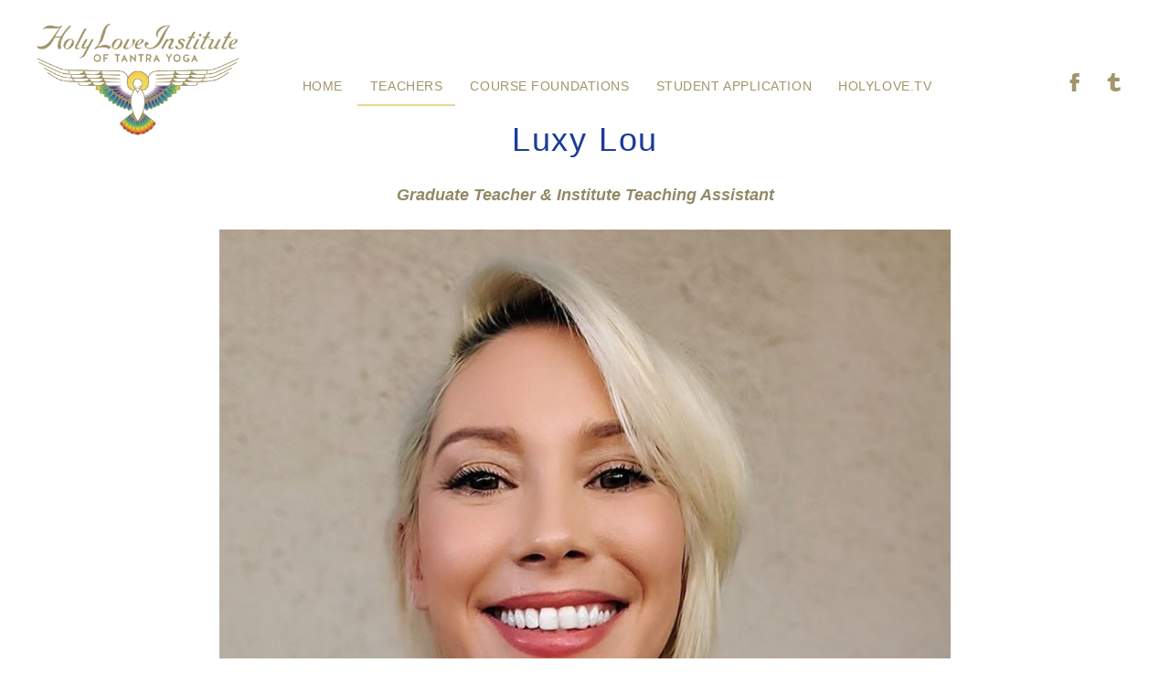

--- FILE ---
content_type: text/html; charset=UTF-8
request_url: https://holyloveinstitute.com/teacher/luxy-lou/
body_size: 20716
content:
<!DOCTYPE html>
<!--[if IE 7]>
<html class="ie ie7" lang="en-US">
<![endif]-->
<!--[if IE 8]>
<html class="ie ie8" lang="en-US">
<![endif]-->
<!--[if !(IE 7) | !(IE 8)  ]><!-->
<html lang="en-US">
<!--<![endif]--><head><meta charset="UTF-8"><script>if(navigator.userAgent.match(/MSIE|Internet Explorer/i)||navigator.userAgent.match(/Trident\/7\..*?rv:11/i)){var href=document.location.href;if(!href.match(/[?&]nowprocket/)){if(href.indexOf("?")==-1){if(href.indexOf("#")==-1){document.location.href=href+"?nowprocket=1"}else{document.location.href=href.replace("#","?nowprocket=1#")}}else{if(href.indexOf("#")==-1){document.location.href=href+"&nowprocket=1"}else{document.location.href=href.replace("#","&nowprocket=1#")}}}}</script><script>(()=>{class RocketLazyLoadScripts{constructor(){this.v="2.0.3",this.userEvents=["keydown","keyup","mousedown","mouseup","mousemove","mouseover","mouseenter","mouseout","mouseleave","touchmove","touchstart","touchend","touchcancel","wheel","click","dblclick","input","visibilitychange"],this.attributeEvents=["onblur","onclick","oncontextmenu","ondblclick","onfocus","onmousedown","onmouseenter","onmouseleave","onmousemove","onmouseout","onmouseover","onmouseup","onmousewheel","onscroll","onsubmit"]}async t(){this.i(),this.o(),/iP(ad|hone)/.test(navigator.userAgent)&&this.h(),this.u(),this.l(this),this.m(),this.k(this),this.p(this),this._(),await Promise.all([this.R(),this.L()]),this.lastBreath=Date.now(),this.S(this),this.P(),this.D(),this.O(),this.M(),await this.C(this.delayedScripts.normal),await this.C(this.delayedScripts.defer),await this.C(this.delayedScripts.async),this.F("domReady"),await this.T(),await this.j(),await this.I(),this.F("windowLoad"),await this.A(),window.dispatchEvent(new Event("rocket-allScriptsLoaded")),this.everythingLoaded=!0,this.lastTouchEnd&&await new Promise((t=>setTimeout(t,500-Date.now()+this.lastTouchEnd))),this.H(),this.F("all"),this.U(),this.W()}i(){this.CSPIssue=sessionStorage.getItem("rocketCSPIssue"),document.addEventListener("securitypolicyviolation",(t=>{this.CSPIssue||"script-src-elem"!==t.violatedDirective||"data"!==t.blockedURI||(this.CSPIssue=!0,sessionStorage.setItem("rocketCSPIssue",!0))}),{isRocket:!0})}o(){window.addEventListener("pageshow",(t=>{this.persisted=t.persisted,this.realWindowLoadedFired=!0}),{isRocket:!0}),window.addEventListener("pagehide",(()=>{this.onFirstUserAction=null}),{isRocket:!0})}h(){let t;function e(e){t=e}window.addEventListener("touchstart",e,{isRocket:!0}),window.addEventListener("touchend",(function i(o){Math.abs(o.changedTouches[0].pageX-t.changedTouches[0].pageX)<10&&Math.abs(o.changedTouches[0].pageY-t.changedTouches[0].pageY)<10&&o.timeStamp-t.timeStamp<200&&(o.target.dispatchEvent(new PointerEvent("click",{target:o.target,bubbles:!0,cancelable:!0,detail:1})),event.preventDefault(),window.removeEventListener("touchstart",e,{isRocket:!0}),window.removeEventListener("touchend",i,{isRocket:!0}))}),{isRocket:!0})}q(t){this.userActionTriggered||("mousemove"!==t.type||this.firstMousemoveIgnored?"keyup"===t.type||"mouseover"===t.type||"mouseout"===t.type||(this.userActionTriggered=!0,this.onFirstUserAction&&this.onFirstUserAction()):this.firstMousemoveIgnored=!0),"click"===t.type&&t.preventDefault(),this.savedUserEvents.length>0&&(t.stopPropagation(),t.stopImmediatePropagation()),"touchstart"===this.lastEvent&&"touchend"===t.type&&(this.lastTouchEnd=Date.now()),"click"===t.type&&(this.lastTouchEnd=0),this.lastEvent=t.type,this.savedUserEvents.push(t)}u(){this.savedUserEvents=[],this.userEventHandler=this.q.bind(this),this.userEvents.forEach((t=>window.addEventListener(t,this.userEventHandler,{passive:!1,isRocket:!0})))}U(){this.userEvents.forEach((t=>window.removeEventListener(t,this.userEventHandler,{passive:!1,isRocket:!0}))),this.savedUserEvents.forEach((t=>{t.target.dispatchEvent(new window[t.constructor.name](t.type,t))}))}m(){this.eventsMutationObserver=new MutationObserver((t=>{const e="return false";for(const i of t){if("attributes"===i.type){const t=i.target.getAttribute(i.attributeName);t&&t!==e&&(i.target.setAttribute("data-rocket-"+i.attributeName,t),i.target["rocket"+i.attributeName]=new Function("event",t),i.target.setAttribute(i.attributeName,e))}"childList"===i.type&&i.addedNodes.forEach((t=>{if(t.nodeType===Node.ELEMENT_NODE)for(const i of t.attributes)this.attributeEvents.includes(i.name)&&i.value&&""!==i.value&&(t.setAttribute("data-rocket-"+i.name,i.value),t["rocket"+i.name]=new Function("event",i.value),t.setAttribute(i.name,e))}))}})),this.eventsMutationObserver.observe(document,{subtree:!0,childList:!0,attributeFilter:this.attributeEvents})}H(){this.eventsMutationObserver.disconnect(),this.attributeEvents.forEach((t=>{document.querySelectorAll("[data-rocket-"+t+"]").forEach((e=>{e.setAttribute(t,e.getAttribute("data-rocket-"+t)),e.removeAttribute("data-rocket-"+t)}))}))}k(t){Object.defineProperty(HTMLElement.prototype,"onclick",{get(){return this.rocketonclick||null},set(e){this.rocketonclick=e,this.setAttribute(t.everythingLoaded?"onclick":"data-rocket-onclick","this.rocketonclick(event)")}})}S(t){function e(e,i){let o=e[i];e[i]=null,Object.defineProperty(e,i,{get:()=>o,set(s){t.everythingLoaded?o=s:e["rocket"+i]=o=s}})}e(document,"onreadystatechange"),e(window,"onload"),e(window,"onpageshow");try{Object.defineProperty(document,"readyState",{get:()=>t.rocketReadyState,set(e){t.rocketReadyState=e},configurable:!0}),document.readyState="loading"}catch(t){console.log("WPRocket DJE readyState conflict, bypassing")}}l(t){this.originalAddEventListener=EventTarget.prototype.addEventListener,this.originalRemoveEventListener=EventTarget.prototype.removeEventListener,this.savedEventListeners=[],EventTarget.prototype.addEventListener=function(e,i,o){o&&o.isRocket||!t.B(e,this)&&!t.userEvents.includes(e)||t.B(e,this)&&!t.userActionTriggered||e.startsWith("rocket-")||t.everythingLoaded?t.originalAddEventListener.call(this,e,i,o):t.savedEventListeners.push({target:this,remove:!1,type:e,func:i,options:o})},EventTarget.prototype.removeEventListener=function(e,i,o){o&&o.isRocket||!t.B(e,this)&&!t.userEvents.includes(e)||t.B(e,this)&&!t.userActionTriggered||e.startsWith("rocket-")||t.everythingLoaded?t.originalRemoveEventListener.call(this,e,i,o):t.savedEventListeners.push({target:this,remove:!0,type:e,func:i,options:o})}}F(t){"all"===t&&(EventTarget.prototype.addEventListener=this.originalAddEventListener,EventTarget.prototype.removeEventListener=this.originalRemoveEventListener),this.savedEventListeners=this.savedEventListeners.filter((e=>{let i=e.type,o=e.target||window;return"domReady"===t&&"DOMContentLoaded"!==i&&"readystatechange"!==i||("windowLoad"===t&&"load"!==i&&"readystatechange"!==i&&"pageshow"!==i||(this.B(i,o)&&(i="rocket-"+i),e.remove?o.removeEventListener(i,e.func,e.options):o.addEventListener(i,e.func,e.options),!1))}))}p(t){let e;function i(e){return t.everythingLoaded?e:e.split(" ").map((t=>"load"===t||t.startsWith("load.")?"rocket-jquery-load":t)).join(" ")}function o(o){function s(e){const s=o.fn[e];o.fn[e]=o.fn.init.prototype[e]=function(){return this[0]===window&&t.userActionTriggered&&("string"==typeof arguments[0]||arguments[0]instanceof String?arguments[0]=i(arguments[0]):"object"==typeof arguments[0]&&Object.keys(arguments[0]).forEach((t=>{const e=arguments[0][t];delete arguments[0][t],arguments[0][i(t)]=e}))),s.apply(this,arguments),this}}if(o&&o.fn&&!t.allJQueries.includes(o)){const e={DOMContentLoaded:[],"rocket-DOMContentLoaded":[]};for(const t in e)document.addEventListener(t,(()=>{e[t].forEach((t=>t()))}),{isRocket:!0});o.fn.ready=o.fn.init.prototype.ready=function(i){function s(){parseInt(o.fn.jquery)>2?setTimeout((()=>i.bind(document)(o))):i.bind(document)(o)}return t.realDomReadyFired?!t.userActionTriggered||t.fauxDomReadyFired?s():e["rocket-DOMContentLoaded"].push(s):e.DOMContentLoaded.push(s),o([])},s("on"),s("one"),s("off"),t.allJQueries.push(o)}e=o}t.allJQueries=[],o(window.jQuery),Object.defineProperty(window,"jQuery",{get:()=>e,set(t){o(t)}})}P(){const t=new Map;document.write=document.writeln=function(e){const i=document.currentScript,o=document.createRange(),s=i.parentElement;let n=t.get(i);void 0===n&&(n=i.nextSibling,t.set(i,n));const c=document.createDocumentFragment();o.setStart(c,0),c.appendChild(o.createContextualFragment(e)),s.insertBefore(c,n)}}async R(){return new Promise((t=>{this.userActionTriggered?t():this.onFirstUserAction=t}))}async L(){return new Promise((t=>{document.addEventListener("DOMContentLoaded",(()=>{this.realDomReadyFired=!0,t()}),{isRocket:!0})}))}async I(){return this.realWindowLoadedFired?Promise.resolve():new Promise((t=>{window.addEventListener("load",t,{isRocket:!0})}))}M(){this.pendingScripts=[];this.scriptsMutationObserver=new MutationObserver((t=>{for(const e of t)e.addedNodes.forEach((t=>{"SCRIPT"!==t.tagName||t.noModule||t.isWPRocket||this.pendingScripts.push({script:t,promise:new Promise((e=>{const i=()=>{const i=this.pendingScripts.findIndex((e=>e.script===t));i>=0&&this.pendingScripts.splice(i,1),e()};t.addEventListener("load",i,{isRocket:!0}),t.addEventListener("error",i,{isRocket:!0}),setTimeout(i,1e3)}))})}))})),this.scriptsMutationObserver.observe(document,{childList:!0,subtree:!0})}async j(){await this.J(),this.pendingScripts.length?(await this.pendingScripts[0].promise,await this.j()):this.scriptsMutationObserver.disconnect()}D(){this.delayedScripts={normal:[],async:[],defer:[]},document.querySelectorAll("script[type$=rocketlazyloadscript]").forEach((t=>{t.hasAttribute("data-rocket-src")?t.hasAttribute("async")&&!1!==t.async?this.delayedScripts.async.push(t):t.hasAttribute("defer")&&!1!==t.defer||"module"===t.getAttribute("data-rocket-type")?this.delayedScripts.defer.push(t):this.delayedScripts.normal.push(t):this.delayedScripts.normal.push(t)}))}async _(){await this.L();let t=[];document.querySelectorAll("script[type$=rocketlazyloadscript][data-rocket-src]").forEach((e=>{let i=e.getAttribute("data-rocket-src");if(i&&!i.startsWith("data:")){i.startsWith("//")&&(i=location.protocol+i);try{const o=new URL(i).origin;o!==location.origin&&t.push({src:o,crossOrigin:e.crossOrigin||"module"===e.getAttribute("data-rocket-type")})}catch(t){}}})),t=[...new Map(t.map((t=>[JSON.stringify(t),t]))).values()],this.N(t,"preconnect")}async $(t){if(await this.G(),!0!==t.noModule||!("noModule"in HTMLScriptElement.prototype))return new Promise((e=>{let i;function o(){(i||t).setAttribute("data-rocket-status","executed"),e()}try{if(navigator.userAgent.includes("Firefox/")||""===navigator.vendor||this.CSPIssue)i=document.createElement("script"),[...t.attributes].forEach((t=>{let e=t.nodeName;"type"!==e&&("data-rocket-type"===e&&(e="type"),"data-rocket-src"===e&&(e="src"),i.setAttribute(e,t.nodeValue))})),t.text&&(i.text=t.text),t.nonce&&(i.nonce=t.nonce),i.hasAttribute("src")?(i.addEventListener("load",o,{isRocket:!0}),i.addEventListener("error",(()=>{i.setAttribute("data-rocket-status","failed-network"),e()}),{isRocket:!0}),setTimeout((()=>{i.isConnected||e()}),1)):(i.text=t.text,o()),i.isWPRocket=!0,t.parentNode.replaceChild(i,t);else{const i=t.getAttribute("data-rocket-type"),s=t.getAttribute("data-rocket-src");i?(t.type=i,t.removeAttribute("data-rocket-type")):t.removeAttribute("type"),t.addEventListener("load",o,{isRocket:!0}),t.addEventListener("error",(i=>{this.CSPIssue&&i.target.src.startsWith("data:")?(console.log("WPRocket: CSP fallback activated"),t.removeAttribute("src"),this.$(t).then(e)):(t.setAttribute("data-rocket-status","failed-network"),e())}),{isRocket:!0}),s?(t.fetchPriority="high",t.removeAttribute("data-rocket-src"),t.src=s):t.src="data:text/javascript;base64,"+window.btoa(unescape(encodeURIComponent(t.text)))}}catch(i){t.setAttribute("data-rocket-status","failed-transform"),e()}}));t.setAttribute("data-rocket-status","skipped")}async C(t){const e=t.shift();return e?(e.isConnected&&await this.$(e),this.C(t)):Promise.resolve()}O(){this.N([...this.delayedScripts.normal,...this.delayedScripts.defer,...this.delayedScripts.async],"preload")}N(t,e){this.trash=this.trash||[];let i=!0;var o=document.createDocumentFragment();t.forEach((t=>{const s=t.getAttribute&&t.getAttribute("data-rocket-src")||t.src;if(s&&!s.startsWith("data:")){const n=document.createElement("link");n.href=s,n.rel=e,"preconnect"!==e&&(n.as="script",n.fetchPriority=i?"high":"low"),t.getAttribute&&"module"===t.getAttribute("data-rocket-type")&&(n.crossOrigin=!0),t.crossOrigin&&(n.crossOrigin=t.crossOrigin),t.integrity&&(n.integrity=t.integrity),t.nonce&&(n.nonce=t.nonce),o.appendChild(n),this.trash.push(n),i=!1}})),document.head.appendChild(o)}W(){this.trash.forEach((t=>t.remove()))}async T(){try{document.readyState="interactive"}catch(t){}this.fauxDomReadyFired=!0;try{await this.G(),document.dispatchEvent(new Event("rocket-readystatechange")),await this.G(),document.rocketonreadystatechange&&document.rocketonreadystatechange(),await this.G(),document.dispatchEvent(new Event("rocket-DOMContentLoaded")),await this.G(),window.dispatchEvent(new Event("rocket-DOMContentLoaded"))}catch(t){console.error(t)}}async A(){try{document.readyState="complete"}catch(t){}try{await this.G(),document.dispatchEvent(new Event("rocket-readystatechange")),await this.G(),document.rocketonreadystatechange&&document.rocketonreadystatechange(),await this.G(),window.dispatchEvent(new Event("rocket-load")),await this.G(),window.rocketonload&&window.rocketonload(),await this.G(),this.allJQueries.forEach((t=>t(window).trigger("rocket-jquery-load"))),await this.G();const t=new Event("rocket-pageshow");t.persisted=this.persisted,window.dispatchEvent(t),await this.G(),window.rocketonpageshow&&window.rocketonpageshow({persisted:this.persisted})}catch(t){console.error(t)}}async G(){Date.now()-this.lastBreath>45&&(await this.J(),this.lastBreath=Date.now())}async J(){return document.hidden?new Promise((t=>setTimeout(t))):new Promise((t=>requestAnimationFrame(t)))}B(t,e){return e===document&&"readystatechange"===t||(e===document&&"DOMContentLoaded"===t||(e===window&&"DOMContentLoaded"===t||(e===window&&"load"===t||e===window&&"pageshow"===t)))}static run(){(new RocketLazyLoadScripts).t()}}RocketLazyLoadScripts.run()})();</script>
	
	<meta name="viewport" content="width=device-width">
	
    <meta name="google-site-verification" content="dCgudiIjaid-0gQGne84E4gqhiGvAxS1n54mvgn-dS4" />
	<link rel="profile" href="//gmpg.org/xfn/11">
	
	<link rel="pingback" href="//holyloveinstitute.com/xmlrpc.php">
    <script type="rocketlazyloadscript" data-rocket-src="//ajax.googleapis.com/ajax/libs/jquery/1.11.0/jquery.min.js"></script>
    <script type="rocketlazyloadscript" data-rocket-src="//holyloveinstitute.com/wp-content/themes/holyloveinstitute/js/cycle-lite.js"></script>
    <script type="rocketlazyloadscript" data-rocket-src="//holyloveinstitute.com/wp-content/themes/holyloveinstitute/js/fade.js"></script>
    <script type="rocketlazyloadscript" data-rocket-src="//holyloveinstitute.com/wp-content/themes/holyloveinstitute/js/sticky-header.js"></script>
	<!--[if lt IE 9]>
	<script src="//holyloveinstitute.com/wp-content/themes/twentythirteen/js/html5.js"></script>
	<![endif]-->
	<script>var et_site_url='https://holyloveinstitute.com';var et_post_id='1128';function et_core_page_resource_fallback(a,b){"undefined"===typeof b&&(b=a.sheet.cssRules&&0===a.sheet.cssRules.length);b&&(a.onerror=null,a.onload=null,a.href?a.href=et_site_url+"/?et_core_page_resource="+a.id+et_post_id:a.src&&(a.src=et_site_url+"/?et_core_page_resource="+a.id+et_post_id))}
</script><meta name='robots' content='index, follow, max-image-preview:large, max-snippet:-1, max-video-preview:-1' />
	<style>img:is([sizes="auto" i], [sizes^="auto," i]) { contain-intrinsic-size: 3000px 1500px }</style>
	
	<!-- This site is optimized with the Yoast SEO Premium plugin v25.3.1 (Yoast SEO v25.3.1) - https://yoast.com/wordpress/plugins/seo/ -->
	<title>Luxy Lou - Holy Love Institute of Tantra Yoga</title>
<link crossorigin data-rocket-preconnect href="//fonts.googleapis.com" rel="preconnect">
<link data-rocket-preload as="style" href="//fonts.googleapis.com/css2?family=Nanum+Myeongjo&#038;display=swap" rel="preload">
<link data-rocket-preload as="style" href="//fonts.googleapis.com/css?family=Open%20Sans%3A400%2C700&#038;display=swap" rel="preload">
<link href="//fonts.googleapis.com/css2?family=Nanum+Myeongjo&#038;display=swap" media="print" onload="this.media=&#039;all&#039;" rel="stylesheet">
<noscript><link rel="stylesheet" href="//fonts.googleapis.com/css2?family=Nanum+Myeongjo&#038;display=swap"></noscript>
<link href="//fonts.googleapis.com/css?family=Open%20Sans%3A400%2C700&#038;display=swap" media="print" onload="this.media=&#039;all&#039;" rel="stylesheet">
<noscript><link rel="stylesheet" href="//fonts.googleapis.com/css?family=Open%20Sans%3A400%2C700&#038;display=swap"></noscript><link rel="preload" data-rocket-preload as="image" href="//holyloveinstitute.com/wp-content/uploads/sites/3/formidable/3/0895367A-21D2-45C3-A5EB-AA064C6210C4.jpeg" fetchpriority="high">
	<link rel="canonical" href="https://holyloveinstitute.com/teacher/luxy-lou/" />
	<meta property="og:locale" content="en_US" />
	<meta property="og:type" content="article" />
	<meta property="og:title" content="Luxy Lou" />
	<meta property="og:description" content="Graduate Teacher &amp; Institute Teaching Assistant Luxy works alongside Shamana Ma in creating personalized Tantra Yoga Workshops &amp; Circles of Transformation “Tantra is not technique but prayer. Is not head oriented but a relaxation into the heart.&quot;- Osho Luxy is a devoted Tantric Dakini, teacher of Holy Love and sacred relationships, Shivakti Tantra Yoga instructor, CMT, and certified integrative Somatic trauma therapist. She leads workshops and trains others on the path to the Priestess through Temple Arts. In 2009, Luxy began her expansion and passionate &hellip; Continue reading Luxy Lou &rarr;" />
	<meta property="og:url" content="https://holyloveinstitute.com/teacher/luxy-lou/" />
	<meta property="og:site_name" content="Holy Love Institute of Tantra Yoga" />
	<meta property="article:modified_time" content="2025-04-26T17:06:03+00:00" />
	<meta property="og:image" content="https://holyloveinstitute.com/wp-content/uploads/sites/3/formidable/3/0895367A-21D2-45C3-A5EB-AA064C6210C4.jpeg" />
	<meta name="twitter:card" content="summary_large_image" />
	<meta name="twitter:label1" content="Est. reading time" />
	<meta name="twitter:data1" content="2 minutes" />
	<script type="application/ld+json" class="yoast-schema-graph">{"@context":"https://schema.org","@graph":[{"@type":"WebPage","@id":"https://holyloveinstitute.com/teacher/luxy-lou/","url":"https://holyloveinstitute.com/teacher/luxy-lou/","name":"Luxy Lou - Holy Love Institute of Tantra Yoga","isPartOf":{"@id":"https://holyloveinstitute.com/#website"},"primaryImageOfPage":{"@id":"https://holyloveinstitute.com/teacher/luxy-lou/#primaryimage"},"image":{"@id":"https://holyloveinstitute.com/teacher/luxy-lou/#primaryimage"},"thumbnailUrl":"https://holyloveinstitute.com/wp-content/uploads/sites/3/formidable/3/0895367A-21D2-45C3-A5EB-AA064C6210C4.jpeg","datePublished":"2022-03-09T18:47:33+00:00","dateModified":"2025-04-26T17:06:03+00:00","breadcrumb":{"@id":"https://holyloveinstitute.com/teacher/luxy-lou/#breadcrumb"},"inLanguage":"en-US","potentialAction":[{"@type":"ReadAction","target":["https://holyloveinstitute.com/teacher/luxy-lou/"]}]},{"@type":"ImageObject","inLanguage":"en-US","@id":"https://holyloveinstitute.com/teacher/luxy-lou/#primaryimage","url":"https://holyloveinstitute.com/wp-content/uploads/sites/3/formidable/3/0895367A-21D2-45C3-A5EB-AA064C6210C4.jpeg","contentUrl":"https://holyloveinstitute.com/wp-content/uploads/sites/3/formidable/3/0895367A-21D2-45C3-A5EB-AA064C6210C4.jpeg"},{"@type":"BreadcrumbList","@id":"https://holyloveinstitute.com/teacher/luxy-lou/#breadcrumb","itemListElement":[{"@type":"ListItem","position":1,"name":"Home","item":"https://holyloveinstitute.com/"},{"@type":"ListItem","position":2,"name":"Teachers","item":"https://holyloveinstitute.com/teacher/"},{"@type":"ListItem","position":3,"name":"Luxy Lou"}]},{"@type":"WebSite","@id":"https://holyloveinstitute.com/#website","url":"https://holyloveinstitute.com/","name":"Holy Love Institute of Tantra Yoga","description":"Yoga Alliance 200-Hour Teacher Training &amp; YACEP","publisher":{"@id":"https://holyloveinstitute.com/#organization"},"potentialAction":[{"@type":"SearchAction","target":{"@type":"EntryPoint","urlTemplate":"https://holyloveinstitute.com/?s={search_term_string}"},"query-input":{"@type":"PropertyValueSpecification","valueRequired":true,"valueName":"search_term_string"}}],"inLanguage":"en-US"},{"@type":"Organization","@id":"https://holyloveinstitute.com/#organization","name":"Holy Love Institute of Tantra Yoga","url":"https://holyloveinstitute.com/","logo":{"@type":"ImageObject","inLanguage":"en-US","@id":"https://holyloveinstitute.com/#/schema/logo/image/","url":"https://holyloveinstitute.com/wp-content/uploads/sites/3/2020/06/HOLY-LOVE-LOGO-INSTITUTE-2.png","contentUrl":"https://holyloveinstitute.com/wp-content/uploads/sites/3/2020/06/HOLY-LOVE-LOGO-INSTITUTE-2.png","width":700,"height":426,"caption":"Holy Love Institute of Tantra Yoga"},"image":{"@id":"https://holyloveinstitute.com/#/schema/logo/image/"}}]}</script>
	<!-- / Yoast SEO Premium plugin. -->


<link rel='dns-prefetch' href='//holyloveinstitute.com' />
<link href='//fonts.gstatic.com' crossorigin rel='preconnect' />
<link rel="alternate" type="application/rss+xml" title="Holy Love Institute of Tantra Yoga &raquo; Feed" href="//holyloveinstitute.com/feed/" />
<link rel="alternate" type="application/rss+xml" title="Holy Love Institute of Tantra Yoga &raquo; Comments Feed" href="//holyloveinstitute.com/comments/feed/" />
<link rel="alternate" type="application/rss+xml" title="Holy Love Institute of Tantra Yoga &raquo; Luxy Lou Comments Feed" href="//holyloveinstitute.com/teacher/luxy-lou/feed/" />
<link rel='stylesheet' id='formidable-css' href='//holyloveinstitute.com/wp-content/plugins/formidable/css/formidableforms3.css?ver=621719' media='all' />
<link rel='stylesheet' id='layerslider-css' href='//holyloveinstitute.com/wp-content/plugins/LayerSlider/assets/static/layerslider/css/layerslider.css?ver=7.7.0' media='all' />
<style id='wp-emoji-styles-inline-css'>

	img.wp-smiley, img.emoji {
		display: inline !important;
		border: none !important;
		box-shadow: none !important;
		height: 1em !important;
		width: 1em !important;
		margin: 0 0.07em !important;
		vertical-align: -0.1em !important;
		background: none !important;
		padding: 0 !important;
	}
</style>
<link rel='stylesheet' id='wp-block-library-css' href='//holyloveinstitute.com/wp-includes/css/dist/block-library/style.min.css?ver=6.7.2' media='all' />
<style id='wp-block-library-theme-inline-css'>
.wp-block-audio :where(figcaption){color:#555;font-size:13px;text-align:center}.is-dark-theme .wp-block-audio :where(figcaption){color:#ffffffa6}.wp-block-audio{margin:0 0 1em}.wp-block-code{border:1px solid #ccc;border-radius:4px;font-family:Menlo,Consolas,monaco,monospace;padding:.8em 1em}.wp-block-embed :where(figcaption){color:#555;font-size:13px;text-align:center}.is-dark-theme .wp-block-embed :where(figcaption){color:#ffffffa6}.wp-block-embed{margin:0 0 1em}.blocks-gallery-caption{color:#555;font-size:13px;text-align:center}.is-dark-theme .blocks-gallery-caption{color:#ffffffa6}:root :where(.wp-block-image figcaption){color:#555;font-size:13px;text-align:center}.is-dark-theme :root :where(.wp-block-image figcaption){color:#ffffffa6}.wp-block-image{margin:0 0 1em}.wp-block-pullquote{border-bottom:4px solid;border-top:4px solid;color:currentColor;margin-bottom:1.75em}.wp-block-pullquote cite,.wp-block-pullquote footer,.wp-block-pullquote__citation{color:currentColor;font-size:.8125em;font-style:normal;text-transform:uppercase}.wp-block-quote{border-left:.25em solid;margin:0 0 1.75em;padding-left:1em}.wp-block-quote cite,.wp-block-quote footer{color:currentColor;font-size:.8125em;font-style:normal;position:relative}.wp-block-quote:where(.has-text-align-right){border-left:none;border-right:.25em solid;padding-left:0;padding-right:1em}.wp-block-quote:where(.has-text-align-center){border:none;padding-left:0}.wp-block-quote.is-large,.wp-block-quote.is-style-large,.wp-block-quote:where(.is-style-plain){border:none}.wp-block-search .wp-block-search__label{font-weight:700}.wp-block-search__button{border:1px solid #ccc;padding:.375em .625em}:where(.wp-block-group.has-background){padding:1.25em 2.375em}.wp-block-separator.has-css-opacity{opacity:.4}.wp-block-separator{border:none;border-bottom:2px solid;margin-left:auto;margin-right:auto}.wp-block-separator.has-alpha-channel-opacity{opacity:1}.wp-block-separator:not(.is-style-wide):not(.is-style-dots){width:100px}.wp-block-separator.has-background:not(.is-style-dots){border-bottom:none;height:1px}.wp-block-separator.has-background:not(.is-style-wide):not(.is-style-dots){height:2px}.wp-block-table{margin:0 0 1em}.wp-block-table td,.wp-block-table th{word-break:normal}.wp-block-table :where(figcaption){color:#555;font-size:13px;text-align:center}.is-dark-theme .wp-block-table :where(figcaption){color:#ffffffa6}.wp-block-video :where(figcaption){color:#555;font-size:13px;text-align:center}.is-dark-theme .wp-block-video :where(figcaption){color:#ffffffa6}.wp-block-video{margin:0 0 1em}:root :where(.wp-block-template-part.has-background){margin-bottom:0;margin-top:0;padding:1.25em 2.375em}
</style>
<style id='pdfemb-pdf-embedder-viewer-style-inline-css'>
.wp-block-pdfemb-pdf-embedder-viewer{max-width:none}

</style>
<style id='classic-theme-styles-inline-css'>
/*! This file is auto-generated */
.wp-block-button__link{color:#fff;background-color:#32373c;border-radius:9999px;box-shadow:none;text-decoration:none;padding:calc(.667em + 2px) calc(1.333em + 2px);font-size:1.125em}.wp-block-file__button{background:#32373c;color:#fff;text-decoration:none}
</style>
<style id='global-styles-inline-css'>
:root{--wp--preset--aspect-ratio--square: 1;--wp--preset--aspect-ratio--4-3: 4/3;--wp--preset--aspect-ratio--3-4: 3/4;--wp--preset--aspect-ratio--3-2: 3/2;--wp--preset--aspect-ratio--2-3: 2/3;--wp--preset--aspect-ratio--16-9: 16/9;--wp--preset--aspect-ratio--9-16: 9/16;--wp--preset--color--black: #000000;--wp--preset--color--cyan-bluish-gray: #abb8c3;--wp--preset--color--white: #fff;--wp--preset--color--pale-pink: #f78da7;--wp--preset--color--vivid-red: #cf2e2e;--wp--preset--color--luminous-vivid-orange: #ff6900;--wp--preset--color--luminous-vivid-amber: #fcb900;--wp--preset--color--light-green-cyan: #7bdcb5;--wp--preset--color--vivid-green-cyan: #00d084;--wp--preset--color--pale-cyan-blue: #8ed1fc;--wp--preset--color--vivid-cyan-blue: #0693e3;--wp--preset--color--vivid-purple: #9b51e0;--wp--preset--color--dark-gray: #141412;--wp--preset--color--red: #bc360a;--wp--preset--color--medium-orange: #db572f;--wp--preset--color--light-orange: #ea9629;--wp--preset--color--yellow: #fbca3c;--wp--preset--color--dark-brown: #220e10;--wp--preset--color--medium-brown: #722d19;--wp--preset--color--light-brown: #eadaa6;--wp--preset--color--beige: #e8e5ce;--wp--preset--color--off-white: #f7f5e7;--wp--preset--gradient--vivid-cyan-blue-to-vivid-purple: linear-gradient(135deg,rgba(6,147,227,1) 0%,rgb(155,81,224) 100%);--wp--preset--gradient--light-green-cyan-to-vivid-green-cyan: linear-gradient(135deg,rgb(122,220,180) 0%,rgb(0,208,130) 100%);--wp--preset--gradient--luminous-vivid-amber-to-luminous-vivid-orange: linear-gradient(135deg,rgba(252,185,0,1) 0%,rgba(255,105,0,1) 100%);--wp--preset--gradient--luminous-vivid-orange-to-vivid-red: linear-gradient(135deg,rgba(255,105,0,1) 0%,rgb(207,46,46) 100%);--wp--preset--gradient--very-light-gray-to-cyan-bluish-gray: linear-gradient(135deg,rgb(238,238,238) 0%,rgb(169,184,195) 100%);--wp--preset--gradient--cool-to-warm-spectrum: linear-gradient(135deg,rgb(74,234,220) 0%,rgb(151,120,209) 20%,rgb(207,42,186) 40%,rgb(238,44,130) 60%,rgb(251,105,98) 80%,rgb(254,248,76) 100%);--wp--preset--gradient--blush-light-purple: linear-gradient(135deg,rgb(255,206,236) 0%,rgb(152,150,240) 100%);--wp--preset--gradient--blush-bordeaux: linear-gradient(135deg,rgb(254,205,165) 0%,rgb(254,45,45) 50%,rgb(107,0,62) 100%);--wp--preset--gradient--luminous-dusk: linear-gradient(135deg,rgb(255,203,112) 0%,rgb(199,81,192) 50%,rgb(65,88,208) 100%);--wp--preset--gradient--pale-ocean: linear-gradient(135deg,rgb(255,245,203) 0%,rgb(182,227,212) 50%,rgb(51,167,181) 100%);--wp--preset--gradient--electric-grass: linear-gradient(135deg,rgb(202,248,128) 0%,rgb(113,206,126) 100%);--wp--preset--gradient--midnight: linear-gradient(135deg,rgb(2,3,129) 0%,rgb(40,116,252) 100%);--wp--preset--gradient--autumn-brown: linear-gradient(135deg, rgba(226,45,15,1) 0%, rgba(158,25,13,1) 100%);--wp--preset--gradient--sunset-yellow: linear-gradient(135deg, rgba(233,139,41,1) 0%, rgba(238,179,95,1) 100%);--wp--preset--gradient--light-sky: linear-gradient(135deg,rgba(228,228,228,1.0) 0%,rgba(208,225,252,1.0) 100%);--wp--preset--gradient--dark-sky: linear-gradient(135deg,rgba(0,0,0,1.0) 0%,rgba(56,61,69,1.0) 100%);--wp--preset--font-size--small: 13px;--wp--preset--font-size--medium: 20px;--wp--preset--font-size--large: 36px;--wp--preset--font-size--x-large: 42px;--wp--preset--spacing--20: 0.44rem;--wp--preset--spacing--30: 0.67rem;--wp--preset--spacing--40: 1rem;--wp--preset--spacing--50: 1.5rem;--wp--preset--spacing--60: 2.25rem;--wp--preset--spacing--70: 3.38rem;--wp--preset--spacing--80: 5.06rem;--wp--preset--shadow--natural: 6px 6px 9px rgba(0, 0, 0, 0.2);--wp--preset--shadow--deep: 12px 12px 50px rgba(0, 0, 0, 0.4);--wp--preset--shadow--sharp: 6px 6px 0px rgba(0, 0, 0, 0.2);--wp--preset--shadow--outlined: 6px 6px 0px -3px rgba(255, 255, 255, 1), 6px 6px rgba(0, 0, 0, 1);--wp--preset--shadow--crisp: 6px 6px 0px rgba(0, 0, 0, 1);}:where(.is-layout-flex){gap: 0.5em;}:where(.is-layout-grid){gap: 0.5em;}body .is-layout-flex{display: flex;}.is-layout-flex{flex-wrap: wrap;align-items: center;}.is-layout-flex > :is(*, div){margin: 0;}body .is-layout-grid{display: grid;}.is-layout-grid > :is(*, div){margin: 0;}:where(.wp-block-columns.is-layout-flex){gap: 2em;}:where(.wp-block-columns.is-layout-grid){gap: 2em;}:where(.wp-block-post-template.is-layout-flex){gap: 1.25em;}:where(.wp-block-post-template.is-layout-grid){gap: 1.25em;}.has-black-color{color: var(--wp--preset--color--black) !important;}.has-cyan-bluish-gray-color{color: var(--wp--preset--color--cyan-bluish-gray) !important;}.has-white-color{color: var(--wp--preset--color--white) !important;}.has-pale-pink-color{color: var(--wp--preset--color--pale-pink) !important;}.has-vivid-red-color{color: var(--wp--preset--color--vivid-red) !important;}.has-luminous-vivid-orange-color{color: var(--wp--preset--color--luminous-vivid-orange) !important;}.has-luminous-vivid-amber-color{color: var(--wp--preset--color--luminous-vivid-amber) !important;}.has-light-green-cyan-color{color: var(--wp--preset--color--light-green-cyan) !important;}.has-vivid-green-cyan-color{color: var(--wp--preset--color--vivid-green-cyan) !important;}.has-pale-cyan-blue-color{color: var(--wp--preset--color--pale-cyan-blue) !important;}.has-vivid-cyan-blue-color{color: var(--wp--preset--color--vivid-cyan-blue) !important;}.has-vivid-purple-color{color: var(--wp--preset--color--vivid-purple) !important;}.has-black-background-color{background-color: var(--wp--preset--color--black) !important;}.has-cyan-bluish-gray-background-color{background-color: var(--wp--preset--color--cyan-bluish-gray) !important;}.has-white-background-color{background-color: var(--wp--preset--color--white) !important;}.has-pale-pink-background-color{background-color: var(--wp--preset--color--pale-pink) !important;}.has-vivid-red-background-color{background-color: var(--wp--preset--color--vivid-red) !important;}.has-luminous-vivid-orange-background-color{background-color: var(--wp--preset--color--luminous-vivid-orange) !important;}.has-luminous-vivid-amber-background-color{background-color: var(--wp--preset--color--luminous-vivid-amber) !important;}.has-light-green-cyan-background-color{background-color: var(--wp--preset--color--light-green-cyan) !important;}.has-vivid-green-cyan-background-color{background-color: var(--wp--preset--color--vivid-green-cyan) !important;}.has-pale-cyan-blue-background-color{background-color: var(--wp--preset--color--pale-cyan-blue) !important;}.has-vivid-cyan-blue-background-color{background-color: var(--wp--preset--color--vivid-cyan-blue) !important;}.has-vivid-purple-background-color{background-color: var(--wp--preset--color--vivid-purple) !important;}.has-black-border-color{border-color: var(--wp--preset--color--black) !important;}.has-cyan-bluish-gray-border-color{border-color: var(--wp--preset--color--cyan-bluish-gray) !important;}.has-white-border-color{border-color: var(--wp--preset--color--white) !important;}.has-pale-pink-border-color{border-color: var(--wp--preset--color--pale-pink) !important;}.has-vivid-red-border-color{border-color: var(--wp--preset--color--vivid-red) !important;}.has-luminous-vivid-orange-border-color{border-color: var(--wp--preset--color--luminous-vivid-orange) !important;}.has-luminous-vivid-amber-border-color{border-color: var(--wp--preset--color--luminous-vivid-amber) !important;}.has-light-green-cyan-border-color{border-color: var(--wp--preset--color--light-green-cyan) !important;}.has-vivid-green-cyan-border-color{border-color: var(--wp--preset--color--vivid-green-cyan) !important;}.has-pale-cyan-blue-border-color{border-color: var(--wp--preset--color--pale-cyan-blue) !important;}.has-vivid-cyan-blue-border-color{border-color: var(--wp--preset--color--vivid-cyan-blue) !important;}.has-vivid-purple-border-color{border-color: var(--wp--preset--color--vivid-purple) !important;}.has-vivid-cyan-blue-to-vivid-purple-gradient-background{background: var(--wp--preset--gradient--vivid-cyan-blue-to-vivid-purple) !important;}.has-light-green-cyan-to-vivid-green-cyan-gradient-background{background: var(--wp--preset--gradient--light-green-cyan-to-vivid-green-cyan) !important;}.has-luminous-vivid-amber-to-luminous-vivid-orange-gradient-background{background: var(--wp--preset--gradient--luminous-vivid-amber-to-luminous-vivid-orange) !important;}.has-luminous-vivid-orange-to-vivid-red-gradient-background{background: var(--wp--preset--gradient--luminous-vivid-orange-to-vivid-red) !important;}.has-very-light-gray-to-cyan-bluish-gray-gradient-background{background: var(--wp--preset--gradient--very-light-gray-to-cyan-bluish-gray) !important;}.has-cool-to-warm-spectrum-gradient-background{background: var(--wp--preset--gradient--cool-to-warm-spectrum) !important;}.has-blush-light-purple-gradient-background{background: var(--wp--preset--gradient--blush-light-purple) !important;}.has-blush-bordeaux-gradient-background{background: var(--wp--preset--gradient--blush-bordeaux) !important;}.has-luminous-dusk-gradient-background{background: var(--wp--preset--gradient--luminous-dusk) !important;}.has-pale-ocean-gradient-background{background: var(--wp--preset--gradient--pale-ocean) !important;}.has-electric-grass-gradient-background{background: var(--wp--preset--gradient--electric-grass) !important;}.has-midnight-gradient-background{background: var(--wp--preset--gradient--midnight) !important;}.has-small-font-size{font-size: var(--wp--preset--font-size--small) !important;}.has-medium-font-size{font-size: var(--wp--preset--font-size--medium) !important;}.has-large-font-size{font-size: var(--wp--preset--font-size--large) !important;}.has-x-large-font-size{font-size: var(--wp--preset--font-size--x-large) !important;}
:where(.wp-block-post-template.is-layout-flex){gap: 1.25em;}:where(.wp-block-post-template.is-layout-grid){gap: 1.25em;}
:where(.wp-block-columns.is-layout-flex){gap: 2em;}:where(.wp-block-columns.is-layout-grid){gap: 2em;}
:root :where(.wp-block-pullquote){font-size: 1.5em;line-height: 1.6;}
</style>
<link rel='stylesheet' id='learndash_quiz_front_css-css' href='//holyloveinstitute.com/wp-content/plugins/sfwd-lms/themes/legacy/templates/learndash_quiz_front.min.css?ver=4.1.1' media='all' />
<link rel='stylesheet' id='jquery-dropdown-css-css' href='//holyloveinstitute.com/wp-content/plugins/sfwd-lms/assets/css/jquery.dropdown.min.css?ver=4.1.1' media='all' />
<link rel='stylesheet' id='learndash_lesson_video-css' href='//holyloveinstitute.com/wp-content/plugins/sfwd-lms/themes/legacy/templates/learndash_lesson_video.min.css?ver=4.1.1' media='all' />
<link rel='stylesheet' id='twentythirteen-fonts-css' href='//holyloveinstitute.com/wp-content/themes/twentythirteen/fonts/source-sans-pro-plus-bitter.css?ver=20230328' media='all' />
<link rel='stylesheet' id='genericons-css' href='//holyloveinstitute.com/wp-content/themes/twentythirteen/genericons/genericons.css?ver=3.0.3' media='all' />
<link rel='stylesheet' id='twentythirteen-style-css' href='//holyloveinstitute.com/wp-content/themes/holyloveinstitute/style.css?ver=20250415' media='all' />
<link rel='stylesheet' id='twentythirteen-block-style-css' href='//holyloveinstitute.com/wp-content/themes/twentythirteen/css/blocks.css?ver=20240520' media='all' />
<link rel='stylesheet' id='learndash-front-css' href='//holyloveinstitute.com/wp-content/plugins/sfwd-lms/themes/ld30/assets/css/learndash.min.css?ver=4.1.1' media='all' />
<style id='akismet-widget-style-inline-css'>

			.a-stats {
				--akismet-color-mid-green: #357b49;
				--akismet-color-white: #fff;
				--akismet-color-light-grey: #f6f7f7;

				max-width: 350px;
				width: auto;
			}

			.a-stats * {
				all: unset;
				box-sizing: border-box;
			}

			.a-stats strong {
				font-weight: 600;
			}

			.a-stats a.a-stats__link,
			.a-stats a.a-stats__link:visited,
			.a-stats a.a-stats__link:active {
				background: var(--akismet-color-mid-green);
				border: none;
				box-shadow: none;
				border-radius: 8px;
				color: var(--akismet-color-white);
				cursor: pointer;
				display: block;
				font-family: -apple-system, BlinkMacSystemFont, 'Segoe UI', 'Roboto', 'Oxygen-Sans', 'Ubuntu', 'Cantarell', 'Helvetica Neue', sans-serif;
				font-weight: 500;
				padding: 12px;
				text-align: center;
				text-decoration: none;
				transition: all 0.2s ease;
			}

			/* Extra specificity to deal with TwentyTwentyOne focus style */
			.widget .a-stats a.a-stats__link:focus {
				background: var(--akismet-color-mid-green);
				color: var(--akismet-color-white);
				text-decoration: none;
			}

			.a-stats a.a-stats__link:hover {
				filter: brightness(110%);
				box-shadow: 0 4px 12px rgba(0, 0, 0, 0.06), 0 0 2px rgba(0, 0, 0, 0.16);
			}

			.a-stats .count {
				color: var(--akismet-color-white);
				display: block;
				font-size: 1.5em;
				line-height: 1.4;
				padding: 0 13px;
				white-space: nowrap;
			}
		
</style>
<link rel='stylesheet' id='slb_core-css' href='//holyloveinstitute.com/wp-content/plugins/simple-lightbox/client/css/app.css?ver=2.9.4' media='all' />
<link rel='stylesheet' id='ws-plugin--s2member-css' href='//holyloveinstitute.com/wp-content/plugins/s2member/s2member-o.php?ws_plugin__s2member_css=1&#038;qcABC=1&#038;ver=241114-220421-1198246501' media='all' />
<script type="rocketlazyloadscript" data-rocket-src="//holyloveinstitute.com/wp-includes/js/jquery/jquery.min.js?ver=3.7.1" id="jquery-core-js"></script>
<script type="rocketlazyloadscript" data-rocket-src="//holyloveinstitute.com/wp-includes/js/jquery/jquery-migrate.min.js?ver=3.4.1" id="jquery-migrate-js"></script>
<script id="layerslider-utils-js-extra">
var LS_Meta = {"v":"7.7.0","fixGSAP":"1"};
</script>
<script type="rocketlazyloadscript" data-rocket-src="//holyloveinstitute.com/wp-content/plugins/LayerSlider/assets/static/layerslider/js/layerslider.utils.js?ver=7.7.0" id="layerslider-utils-js"></script>
<script type="rocketlazyloadscript" data-rocket-src="//holyloveinstitute.com/wp-content/plugins/LayerSlider/assets/static/layerslider/js/layerslider.kreaturamedia.jquery.js?ver=7.7.0" id="layerslider-js"></script>
<script type="rocketlazyloadscript" data-rocket-src="//holyloveinstitute.com/wp-content/plugins/LayerSlider/assets/static/layerslider/js/layerslider.transitions.js?ver=7.7.0" id="layerslider-transitions-js"></script>
<script type="rocketlazyloadscript" data-rocket-src="//holyloveinstitute.com/wp-content/themes/holyloveinstitute/js/custom.js?ver=6.7.2" id="custom-js-js"></script>
<script type="rocketlazyloadscript" data-rocket-src="//holyloveinstitute.com/wp-content/themes/twentythirteen/js/functions.js?ver=20230526" id="twentythirteen-script-js" defer data-wp-strategy="defer"></script>
<meta name="generator" content="Powered by LayerSlider 7.7.0 - Build Heros, Sliders, and Popups. Create Animations and Beautiful, Rich Web Content as Easy as Never Before on WordPress." />
<!-- LayerSlider updates and docs at: https://layerslider.com -->
<link rel="https://api.w.org/" href="//holyloveinstitute.com/wp-json/" /><link rel="EditURI" type="application/rsd+xml" title="RSD" href="//holyloveinstitute.com/xmlrpc.php?rsd" />
<meta name="generator" content="WordPress 6.7.2" />
<link rel='shortlink' href='//holyloveinstitute.com/?p=1128' />
<link rel="alternate" title="oEmbed (JSON)" type="application/json+oembed" href="//holyloveinstitute.com/wp-json/oembed/1.0/embed?url=https%3A%2F%2Fholyloveinstitute.com%2Fteacher%2Fluxy-lou%2F" />
<link rel="alternate" title="oEmbed (XML)" type="text/xml+oembed" href="//holyloveinstitute.com/wp-json/oembed/1.0/embed?url=https%3A%2F%2Fholyloveinstitute.com%2Fteacher%2Fluxy-lou%2F&#038;format=xml" />
<script type="rocketlazyloadscript">document.documentElement.className += " js";</script>
<style type="text/css" id="et-bloom-custom-css">
					.et_bloom .et_bloom_optin_1 .et_bloom_form_content { background-color: #938966 !important; } .et_bloom .et_bloom_optin_1 .et_bloom_form_container .et_bloom_form_header { background-color: #ffffff !important; } .et_bloom .et_bloom_optin_1 .et_bloom_form_content button { background-color: #1c3c98 !important; } .et_bloom .et_bloom_optin_1 .et_bloom_form_content .et_bloom_fields i { color: #1c3c98 !important; } .et_bloom .et_bloom_optin_1 .et_bloom_form_content .et_bloom_custom_field_radio i:before { background: #1c3c98 !important; } .et_bloom .et_bloom_optin_1 .et_bloom_form_content button { background-color: #1c3c98 !important; } .et_bloom .et_bloom_optin_1 .et_bloom_form_container h2, .et_bloom .et_bloom_optin_1 .et_bloom_form_container h2 span, .et_bloom .et_bloom_optin_1 .et_bloom_form_container h2 strong { font-family: "Open Sans", Helvetica, Arial, Lucida, sans-serif; }.et_bloom .et_bloom_optin_1 .et_bloom_form_container p, .et_bloom .et_bloom_optin_1 .et_bloom_form_container p span, .et_bloom .et_bloom_optin_1 .et_bloom_form_container p strong, .et_bloom .et_bloom_optin_1 .et_bloom_form_container form input, .et_bloom .et_bloom_optin_1 .et_bloom_form_container form button span { font-family: "Open Sans", Helvetica, Arial, Lucida, sans-serif; } .et_bloom .et_bloom_form_header img {max-width:400px !important;} .et_bloom_popup #frm_form_8_container label { display: none; } .et_bloom_popup #frm_form_8_container .frm_form_fields fieldset { border: none; } .et_bloom_popup #frm_form_8_container .frm_form_fields .frm_fields_container { display: flex; flex-wrap: wrap; } .et_bloom_popup #frm_form_8_container .frm_submit { flex: 1; width: auto; } .et_bloom_popup #frm_form_8_container .frm_submit button { width: 100%; border: none; height: 100%; corner-radius:8px.} .et_bloom_popup #frm_form_8_container .frm_final_submit { box-shadow: none; color: #fff; flex: 1; } .et_bloom_popup #frm_form_8_container .frm_final_submit button { width: 100%; max-width: 100%; } .et_bloom_popup #frm_field_99_container { width: 60%; margin-right: 30px; } @media screen and (max-width: 991px) { .et_bloom_popup #frm_field_99_container { width: 100%; margin-bottom: 1rem; margin-right: 0; } }
				</style><link rel="preload" href="//holyloveinstitute.com/wp-content/plugins/bloom/core/admin/fonts/modules.ttf" as="font" crossorigin="anonymous">
<!-- Meta Pixel Code -->
<script type="rocketlazyloadscript" data-rocket-type='text/javascript'>
!function(f,b,e,v,n,t,s){if(f.fbq)return;n=f.fbq=function(){n.callMethod?
n.callMethod.apply(n,arguments):n.queue.push(arguments)};if(!f._fbq)f._fbq=n;
n.push=n;n.loaded=!0;n.version='2.0';n.queue=[];t=b.createElement(e);t.async=!0;
t.src=v;s=b.getElementsByTagName(e)[0];s.parentNode.insertBefore(t,s)}(window,
document,'script','https://connect.facebook.net/en_US/fbevents.js?v=next');
</script>
<!-- End Meta Pixel Code -->
<script type="rocketlazyloadscript" data-rocket-type='text/javascript'>var url = window.location.origin + '?ob=open-bridge';
            fbq('set', 'openbridge', '452475929308487', url);
fbq('init', '452475929308487', {}, {
    "agent": "wordpress-6.7.2-4.1.4"
})</script><script type="rocketlazyloadscript" data-rocket-type='text/javascript'>
    fbq('track', 'PageView', []);
  </script>	<style type="text/css" id="twentythirteen-header-css">
		.site-header {
		background: url(https://holyloveinstitute.com/wp-content/themes/twentythirteen/images/headers/circle.png) no-repeat scroll top;
		background-size: 1600px auto;
	}
	@media (max-width: 767px) {
		.site-header {
			background-size: 768px auto;
		}
	}
	@media (max-width: 359px) {
		.site-header {
			background-size: 360px auto;
		}
	}
			</style>
	<link rel="icon" href="//holyloveinstitute.com/wp-content/uploads/sites/3/2020/06/cropped-HOLY-LOVE-LOGO-INSTITUTE-32x32.png" sizes="32x32" />
<link rel="icon" href="//holyloveinstitute.com/wp-content/uploads/sites/3/2020/06/cropped-HOLY-LOVE-LOGO-INSTITUTE-192x192.png" sizes="192x192" />
<link rel="apple-touch-icon" href="//holyloveinstitute.com/wp-content/uploads/sites/3/2020/06/cropped-HOLY-LOVE-LOGO-INSTITUTE-180x180.png" />
<meta name="msapplication-TileImage" content="https://holyloveinstitute.com/wp-content/uploads/sites/3/2020/06/cropped-HOLY-LOVE-LOGO-INSTITUTE-270x270.png" />
		<style id="wp-custom-css">
			.wp-block-embed-youtube, iframe { margin:0 auto; display:block; }
.frmcal-calendar .frmcal-content a {
	width: 100%;
display: block;
text-align: center;
background:#000000;
color: white;
font-size: 14px;
line-height: 1em;
padding: 10px 3px;
font-weight: bold;
border-radius: 5px;
transition:all .3s ease-in;
}
.frmcal-calendar .frmcal-content a.new-york {
	background:#f6cf4c;
}
.frmcal-calendar .frmcal-content a.san-francisco {
	background:#685293;
}
.frmcal-calendar .frmcal-content a.los-angeles {
	background:#4fae67;
}
.frmcal-calendar .frmcal-content a:hover {
	opacity:.8;
}
.learndash-template-ld30 #tertiary {
	display:none;
}
.learndash-template-ld30 #primary {
	margin-top:40px;
}
.learndash-template-ld30 h1.entry-title {
	margin-bottom:30px;
}
.learndash-template-ld30.sidebar .entry-header, .learndash-template-ld30.sidebar .entry-content, .learndash-template-ld30.sidebar .entry-summary, .learndash-template-ld30.sidebar .entry-meta {
	padding:0;
}
.learndash-template-ld30 .ld-video {
	margin-bottom:40px;
}
.learndash-template-ld30 .learndash-wrapper .ld-item-list.ld-course-list .ld-section-heading h2, .learndash-template-ld30 .learndash-wrapper .ld-item-list.ld-lesson-list .ld-section-heading h2 {
	font-size:18px;
	font-family: Helvetica Neue, sans-serif;
	font-weight:500;	
	letter-spacing:1px;
	text-decoration:underline;
}
.learndash-template-ld30  .learndash-wrapper .ld-item-list.ld-course-list .ld-lesson-section-heading, .learndash-template-ld30  .learndash-wrapper .ld-item-list.ld-lesson-list .ld-lesson-section-heading {
	font-family:roundhand;
	font-weight:normal;
	font-size:40px;
}
.learndash-template-ld30  .ld-item-title {
	font-size:24px;
}
div#frm_field_153_container {
    width: 60%;
    margin-right: 30px;
    margin-bottom: 10px;
}
.et_bloom_popup #frm_form_8_container .frm_submit {
    position: relative;
    bottom: 24px;
}		</style>
			<!-- Global site tag (gtag.js) - Google Analytics -->
<script type="rocketlazyloadscript" async data-rocket-src="//www.googletagmanager.com/gtag/js?id=G-S6EK0Z7FG5"></script>
<script type="rocketlazyloadscript">
  window.dataLayer = window.dataLayer || [];
  function gtag(){dataLayer.push(arguments);}
  gtag('js', new Date());

  gtag('config', 'G-S6EK0Z7FG5');
</script>
    <style>
a.button {
	background: ; /* Old browsers */
	background: -moz-linear-gradient(top,   0%,  100%); /* FF3.6+ */
	background: -webkit-gradient(linear, left top, left bottom, color-stop(0%,), color-stop(100%,)); /* Chrome,Safari4+ */
	background: -webkit-linear-gradient(top,   0% 100%); /* Chrome10+,Safari5.1+ */
	background: -o-linear-gradient(top,   0%, 100%); /* Opera 11.10+ */
	background: -ms-linear-gradient(top,   0%, 100%); /* IE10+ */
	background: linear-gradient(to bottom,   0%, 100%); /* W3C */
	filter: progid:DXImageTransform.Microsoft.gradient( startColorstr='', endColorstr='',GradientType=0 ); /* IE6-9 */
	border-color: ;
}
a.button:hover {
	background: ; /* Old browsers */ 
}
#header_nav {
	background:url('https://yoga.holylovearts.com/wp-content/uploads/sites/3/2020/06/HOLY-LOVE-LOGO-INSTITUTE-2.png');
}
	
    </style>
    <meta name="generator" content="WP Rocket 3.19.1.2" data-wpr-features="wpr_delay_js wpr_preconnect_external_domains wpr_oci wpr_preload_links wpr_desktop" /></head>
<body class="teacher-template-default single single-teacher postid-1128 wp-embed-responsive et_bloom sidebar">
	<div  id="page" class="hfeed site">
		<header  id="masthead" role="banner" class="small-left">
			<a id="header_nav" class="home-link" href="https://holyloveinstitute.com/" title="Holy Love Institute of Tantra Yoga" rel="home">
			</a>
			<div id="navbar" class="navbar">
				<nav id="site-navigation" class="navigation main-navigation" role="navigation">
					<h3 class="menu-toggle">Menu</h3>
					<a class="screen-reader-text skip-link" href="#content" title="Skip to content">Skip to content</a>
					<div class="menu-menu-1-container"><ul id="menu-menu-1" class="nav-menu"><li id="menu-item-27" class="menu-item menu-item-type-post_type menu-item-object-page menu-item-home menu-item-27"><a href="https://holyloveinstitute.com/">Home</a></li>
<li id="menu-item-28" class="menu-item menu-item-type-custom menu-item-object-custom menu-item-home current-menu-ancestor current-menu-parent menu-item-has-children menu-item-28"><a href="https://holyloveinstitute.com/#teachers">Teachers</a>
<ul class="sub-menu">
	<li id="menu-item-146" class="menu-item menu-item-type-post_type menu-item-object-teacher menu-item-146"><a href="https://holyloveinstitute.com/teacher/sharene-shamana-ma/">Sharene Shamana Ma</a></li>
	<li id="menu-item-311" class="menu-item menu-item-type-post_type menu-item-object-teacher menu-item-311"><a href="https://holyloveinstitute.com/teacher/papa-love/">Patrick Papa Love</a></li>
	<li id="menu-item-150" class="menu-item menu-item-type-post_type menu-item-object-teacher menu-item-150"><a href="https://holyloveinstitute.com/teacher/lakshmi-delsesto/">Lakshmi Delsesto</a></li>
	<li id="menu-item-310" class="menu-item menu-item-type-post_type menu-item-object-teacher menu-item-310"><a href="https://holyloveinstitute.com/teacher/natalia-price/">Natalia Price</a></li>
	<li id="menu-item-1071" class="menu-item menu-item-type-post_type menu-item-object-teacher menu-item-1071"><a href="https://holyloveinstitute.com/teacher/michelle-scarbrough/">Michelle Scarbrough</a></li>
	<li id="menu-item-1072" class="menu-item menu-item-type-post_type menu-item-object-teacher menu-item-1072"><a href="https://holyloveinstitute.com/?post_type=teacher&#038;p=914">Elizabeth Bast</a></li>
	<li id="menu-item-1076" class="menu-item menu-item-type-post_type menu-item-object-teacher menu-item-1076"><a href="https://holyloveinstitute.com/teacher/nubia-teixeira/">Nubia Teixeira</a></li>
	<li id="menu-item-1116" class="menu-item menu-item-type-post_type menu-item-object-teacher menu-item-1116"><a href="https://holyloveinstitute.com/teacher/kamala-marta/">Kamala Marta</a></li>
	<li id="menu-item-1138" class="menu-item menu-item-type-post_type menu-item-object-teacher menu-item-1138"><a href="https://holyloveinstitute.com/teacher/luna-lauren/">Luna Lauren</a></li>
	<li id="menu-item-1137" class="menu-item menu-item-type-post_type menu-item-object-teacher current-menu-item menu-item-1137"><a href="https://holyloveinstitute.com/teacher/luxy-lou/" aria-current="page">Luxy Lou</a></li>
	<li id="menu-item-1602" class="menu-item menu-item-type-post_type menu-item-object-teacher menu-item-1602"><a href="https://holyloveinstitute.com/teacher/mira-annette/">Annette Amor</a></li>
</ul>
</li>
<li id="menu-item-70" class="menu-item menu-item-type-custom menu-item-object-custom menu-item-home menu-item-70"><a href="https://holyloveinstitute.com/#foundations">Course Foundations</a></li>
<li id="menu-item-40" class="menu-item menu-item-type-post_type menu-item-object-page menu-item-40"><a href="https://holyloveinstitute.com/student-application/">Student Application</a></li>
<li id="menu-item-8" class="menu-item menu-item-type-custom menu-item-object-custom menu-item-8"><a href="https://holylovearts.com">HolyLove.tv</a></li>
</ul></div>                    <div class="socialmedia"><a href="https://Facebook.com/shivaktiTantrayoga" class="facebook" target="_blank">F</a><a href="https://Instagram.com/shivaktitantrayoga/" class="twitter" target="_blank">T</a></div>
				</nav><!-- #site-navigation -->
			</div><!-- #navbar -->
		</header><!-- #masthead -->
        <div  id="header_clear" style="height:120px;"></div>
		<div  id="main" class="site-main">

	<div  id="primary" class="content-area fullwidth">
		<div id="content" class="site-content" role="main">

						
				<article id="post-1128" class="post-1128 teacher type-teacher status-publish hentry">
					<header class="entry-header">
						<h1 class="entry-title">Luxy Lou</h1>
					</header><!-- .entry-header -->

					<div class="entry-content">
								<p><a name="top"></a></p>
<p style="text-align: center; padding: 0 60px;"><strong><em>Graduate Teacher &amp; Institute Teaching Assistant</em></strong></p>
<p style="text-align: center;"><img fetchpriority="high" decoding="async" class="ngg-singlepic ngg-center aligncenter" style="max-width: 800px;" src="//holyloveinstitute.com/wp-content/uploads/sites/3/formidable/3/0895367A-21D2-45C3-A5EB-AA064C6210C4.jpeg" alt="Luxy Lou" /></p>
<p style="text-align: center; padding: 0px 80px;"><em>Luxy works alongside Shamana Ma in creating personalized Tantra Yoga Workshops &amp; Circles of Transformation</em></p>
<div id="therapist_listing"><img decoding="async" class="ngg-singlepic alignright" style="max-width: 300px; margin: 0px 0px 15px 15px;" src="//holyloveinstitute.com/wp-content/uploads/sites/3/formidable/3/6EE8B2C2-B546-4729-9981-793583665F13.jpeg" alt="Luxy Lou" /></p>
<p>“Tantra is not technique but prayer. Is not head oriented but a relaxation into the heart."- Osho</p>
<p>Luxy is a devoted Tantric Dakini, teacher of Holy Love and sacred relationships, Shivakti Tantra Yoga instructor, CMT, and certified integrative Somatic trauma therapist. She leads workshops and trains others on the path to the Priestess through Temple Arts.</p>
<p>In 2009, Luxy began her expansion and passionate practice in YabYum workshops with Psalm Isadora, deep shamanic transmissions with Sharene Shamana Ma, and in sisterhood with The Temple of Bliss collective. She received her 200 hr YTT with Holy Love Institute of Tantra Yoga, studied at The Advanced School of Massage Therapy, received her certification in Integrative Somatic Trauma Therapy through The Embody Lab, and is a certified Reiki 2 healer. She continues to be a seeker of embodiment and remembrance practices. The journey is the medicine.</p>
<p>Luxy's life purpose is to meet you where you are so that you can can see yourself clearly, like through the eyes of a child, and recognize your own Divinity. Cultivating a practice of awareness and transformation looks different for everyone and is a deeply personal experience. Luxy is a compassionate guide in the search for Truth and blissfull awakening through the body.</p>
<p>Her work uses Pranayama (breath work), guided meditation, Asana yoga, Deity yoga, intentional touch, sound and mantra, ecstatic movement, shamanic ritual, and radical acceptance to bring you back home to yourself. Her passion for the subtleties of personal growth and exploration, especially in the mirror of interpersonal relationships, lead her to weaving Tantric teachings with heart centered holistic trauma therapies to create the most supportive container for healing and connection with Self and others.</p>
<p>&nbsp;</p>
<ul>
<li><em>Philosophy of Yoga Certification thru Embodied Philosophy</em></li>
<li><em>An inner path to Shakti's realm courses with Dr. Kavitha Chinnaiyan</em></li>
<li><em>Embodied Breath: Exploration of Prana &amp; Pranayama Workshop</em></li>
<li><em>Body Tripping: Exploring your inner worlds thru Soma Nidra with Bex Nagy</em></li>
<li><em>Upanishads &amp; Vedanta Sutras with Edwin Bryant</em></li>
<li><em>The Tibetan Book of the Dead with Holecek</em></li>
<li><em>YA 200-hour Shivakti Tantra Yoga Teacher Certification with Holy Love Institute</em></li>
<li>200hr E-RYT Yoga Alliance</li>
<li><em>550-hour Certified Massage Therapist </em></li>
<li>Temple of Bliss Senior Tantra Teacher, Dakini Initiations &amp; Guardian</li>
<li><em>Reiki 1 &amp; 2</em></li>
<li><em>Tantra Workshops with Psalm Isadora</em></li>
<li><em> Healing Trauma Certification with Dr Peter Levine</em></li>
<li><em>Healing Divine Feninine Tantric Healing &amp; Expansion Certification</em></li>
<li><em> Kundalini Yoga and YabYum Workshops with Psalm Isadora</em></li>
<li><em>Inner Healing Journey certification with The Embody Lab</em></li>
<li><em> Integrative Somatic Trauma Therapy Certification Through The Embody Lab</em></li>
<li><em>Trained &amp; worked alongside Luna Lauren for 5 years</em></li>
<li><em>Tantra Workshop with Triambika Vive of ISTA</em></li>
<li><em>Tantric workshop with Destin Gerrik of The Evolved Masculine</em></li>
<li><em>Multiple Shamanic Temple Bodywork Trainings and initiations with SSharene hamana Ma</em></li>
<li><em> Energy &amp; Healing Workshops at The House of Intuition</em></li>
<li>Temple Tantrika 15+ years</li>
</ul>
</div>
<p style="text-align: center; margin-bottom: 0px;"><img decoding="async" class="aligncenter" src="//templeofbliss.com/images/titles/line.jpg" alt="" /></p>
<p style="text-align: center; margin-top: 13px;">
<p><img decoding="async" class="ngg-singlepic ngg-center aligncenter" style="max-width: 800px; margin-bottom: 10px;" src="//holyloveinstitute.com/wp-content/uploads/sites/3/formidable/3/93E2602B-588A-4EB6-A63C-2B771B431AA4.jpeg" alt="Luxy Lou" /><img decoding="async" class="ngg-singlepic ngg-center aligncenter" style="max-width: 800px; margin-bottom: 10px;" src="//holyloveinstitute.com/wp-content/uploads/sites/3/formidable/3/8507212B-33A2-4DAE-B220-40379D50F822.jpeg" alt="Luxy Lou" /><img decoding="async" class="ngg-singlepic ngg-center aligncenter" style="max-width: 800px; margin-bottom: 10px;" src="//holyloveinstitute.com/wp-content/uploads/sites/3/formidable/3/E525A3ED-6854-4E86-A3BC-25872C927EEF.jpeg" alt="Luxy Lou" /></p>
<p style="text-align: center;"><em><a href="#top">Back to Top</a></em></p>
<span class="et_bloom_bottom_trigger"></span>					</div><!-- .entry-content -->

					<footer class="entry-meta">
					
					</footer><!-- .entry-meta -->
				</article><!-- #post -->
			
		</div><!-- #content -->
	</div><!-- #primary -->

		</div><!-- #main -->
		<footer id="colophon" class="site-footer" role="contentinfo">
			<div class="symbols"><img src="//holylove.tv/wp-content/themes/holylove/images/symbols2.jpg" /></div>
			<div class="site-info">
				© <a href="https://holyloveinstitute.com" title="Holy Love Institute of Tantra Yoga">Holy Love Institute of Tantra Yoga</a> | Designed by <a href="http://humanitymedia.net" target="_blank">Humanity Media</a>
			</div><!-- .site-info -->
            <div class="footer-admin"><a href="https://holyloveinstitute.com/wp-admin">Sign In</a></div> 		</footer><!-- #colophon -->
	</div><!-- #page -->
<script type="rocketlazyloadscript">jQuery(function($) {
  $('a[href*="#"]:not([href="#"])').click(function() {
    if (location.pathname.replace(/^\//,'') == this.pathname.replace(/^\//,'') && location.hostname == this.hostname) {
      var target = $(this.hash);
      target = target.length ? target : $('[name=' + this.hash.slice(1) +']');
      if (target.length) {
        $('html,body').animate({
          scrollTop: target.offset().top - 180
        }, 1000);
        return false;
      }
    }
  });
});</script>
	<div  class="et_bloom_popup et_bloom_optin et_bloom_resize et_bloom_optin_1 et_bloom_auto_popup et_bloom_scroll" data-delay="30" data-cookie_duration="7" data-scroll_pos="50">
							<div  class="et_bloom_form_container et_bloom_popup_container et_bloom_form_bottom et_bloom_rounded et_bloom_form_text_dark et_bloom_animation_fadein">
								
			<div  class="et_bloom_form_container_wrapper clearfix">
				<div class="et_bloom_header_outer">
					<div class="et_bloom_form_header et_bloom_header_text_dark">
						<img width="610" height="371" src="//holyloveinstitute.com/wp-content/uploads/sites/3/2020/06/HOLY-LOVE-LOGO-INSTITUTE-2.png" class=" et_bloom_image_slideup et_bloom_image" alt="" decoding="async" loading="lazy" srcset="//holyloveinstitute.com/wp-content/uploads/sites/3/2020/06/HOLY-LOVE-LOGO-INSTITUTE-2.png 700w, //holyloveinstitute.com/wp-content/uploads/sites/3/2020/06/HOLY-LOVE-LOGO-INSTITUTE-2-300x183.png 300w, //holyloveinstitute.com/wp-content/uploads/sites/3/2020/06/HOLY-LOVE-LOGO-INSTITUTE-2-329x200.png 329w, //holyloveinstitute.com/wp-content/uploads/sites/3/2020/06/HOLY-LOVE-LOGO-INSTITUTE-2-657x400.png 657w" sizes="auto, (max-width: 610px) 100vw, 610px" />
						<div class="et_bloom_form_text">
						<p style="font-size: 24px; text-align: center; margin-top: 0; margin-bottom: 0;">Enter your Name and your email to be entered to win a free scholarship to the institute.</p>
					</div>
						
					</div>
				</div>
				<div class="et_bloom_form_content et_bloom_1_field et_bloom_bottom_inline et_bloom_custom_html_form" data-optin_id="optin_1" data-service="custom_form" data-list_id="custom_form" data-page_id="1128" data-account="custom_form">
					<div class="frm_forms " id="frm_form_8_container" >
<form enctype="multipart/form-data" method="post" class="frm-show-form  frm_pro_form " id="form_bloom_popup_subscription" >
<div class="frm_form_fields ">
<fieldset>
<legend class="frm_screen_reader">Bloom Popup Subscription</legend>

<div class="frm_fields_container">
<input type="hidden" name="frm_action" value="create" />
<input type="hidden" name="form_id" value="8" />
<input type="hidden" name="frm_hide_fields_8" id="frm_hide_fields_8" value="" />
<input type="hidden" name="form_key" value="bloom_popup_subscription" />
<input type="hidden" name="item_meta[0]" value="" />
<input type="hidden" id="frm_submit_entry_8" name="frm_submit_entry_8" value="3bdc0a2c89" /><input type="hidden" name="_wp_http_referer" value="/teacher/luxy-lou/" /><div id="frm_field_153_container" class="frm_form_field form-field  frm_none_container frm12 frm_first">
    <label for="field_d8rgm" id="field_d8rgm_label" class="frm_primary_label">Name
        <span class="frm_required" aria-hidden="true"></span>
    </label>
    <input  type="text" id="field_d8rgm" name="item_meta[153]" value=""  placeholder="Name" data-invmsg="Text is invalid" aria-invalid="false"   />
    
    
</div>
<div id="frm_field_99_container" class="frm_form_field form-field  frm_top_container frm12 frm_first">
    <label for="field_email" id="field_email_label" class="frm_primary_label">Email
        <span class="frm_required"></span>
    </label>
    <input type="email" id="field_email" name="item_meta[99]" value=""  placeholder="Email Address" data-invmsg="Email is invalid" aria-invalid="false"  />
    
    
</div>
<div id="frm_field_155_container" class="frm_form_field form-field ">
	<div class="frm_submit">

<button class="frm_button_submit frm_final_submit" type="submit"   formnovalidate="formnovalidate">Enter to Win</button>

</div>
</div>
	<input type="hidden" name="item_key" value="" />
			<div id="frm_field_160_container">
			<label for="field_wz1pb" >
				If you are human, leave this field blank.			</label>
			<input  id="field_wz1pb" type="text" class="frm_form_field form-field frm_verify" name="item_meta[160]" value=""  />
		</div>
		<input name="frm_state" type="hidden" value="5uPjwRExokJd92Gagi+bM8lDrnFXFnYS3Qasiz2fth9keRS4wMSVgX8KRvGo7RdI" /></div>
</fieldset>
</div>

<p style="display: none !important;" class="akismet-fields-container" data-prefix="ak_"><label>&#916;<textarea name="ak_hp_textarea" cols="45" rows="8" maxlength="100"></textarea></label><input type="hidden" id="ak_js_1" name="ak_js" value="164"/><script type="rocketlazyloadscript">document.getElementById( "ak_js_1" ).setAttribute( "value", ( new Date() ).getTime() );</script></p></form>
</div>

					<div class="et_bloom_success_container">
						<span class="et_bloom_success_checkmark"></span>
					</div>
					<h2 class="et_bloom_success_message">You have Successfully Subscribed!</h2>
					
				</div>
			</div>
			<span class="et_bloom_close_button"></span>
							</div>
						</div>    <!-- Meta Pixel Event Code -->
    <script type="rocketlazyloadscript" data-rocket-type='text/javascript'>
        document.addEventListener( 'wpcf7mailsent', function( event ) {
        if( "fb_pxl_code" in event.detail.apiResponse){
            eval(event.detail.apiResponse.fb_pxl_code);
        }
        }, false );
    </script>
    <!-- End Meta Pixel Event Code -->
        <div id='fb-pxl-ajax-code'></div>
<link rel='stylesheet' id='et_bloom-css-css' href='//holyloveinstitute.com/wp-content/plugins/bloom/css/style.css?ver=1.3.12' media='all' />
<script type="rocketlazyloadscript" id="rocket-browser-checker-js-after">
"use strict";var _createClass=function(){function defineProperties(target,props){for(var i=0;i<props.length;i++){var descriptor=props[i];descriptor.enumerable=descriptor.enumerable||!1,descriptor.configurable=!0,"value"in descriptor&&(descriptor.writable=!0),Object.defineProperty(target,descriptor.key,descriptor)}}return function(Constructor,protoProps,staticProps){return protoProps&&defineProperties(Constructor.prototype,protoProps),staticProps&&defineProperties(Constructor,staticProps),Constructor}}();function _classCallCheck(instance,Constructor){if(!(instance instanceof Constructor))throw new TypeError("Cannot call a class as a function")}var RocketBrowserCompatibilityChecker=function(){function RocketBrowserCompatibilityChecker(options){_classCallCheck(this,RocketBrowserCompatibilityChecker),this.passiveSupported=!1,this._checkPassiveOption(this),this.options=!!this.passiveSupported&&options}return _createClass(RocketBrowserCompatibilityChecker,[{key:"_checkPassiveOption",value:function(self){try{var options={get passive(){return!(self.passiveSupported=!0)}};window.addEventListener("test",null,options),window.removeEventListener("test",null,options)}catch(err){self.passiveSupported=!1}}},{key:"initRequestIdleCallback",value:function(){!1 in window&&(window.requestIdleCallback=function(cb){var start=Date.now();return setTimeout(function(){cb({didTimeout:!1,timeRemaining:function(){return Math.max(0,50-(Date.now()-start))}})},1)}),!1 in window&&(window.cancelIdleCallback=function(id){return clearTimeout(id)})}},{key:"isDataSaverModeOn",value:function(){return"connection"in navigator&&!0===navigator.connection.saveData}},{key:"supportsLinkPrefetch",value:function(){var elem=document.createElement("link");return elem.relList&&elem.relList.supports&&elem.relList.supports("prefetch")&&window.IntersectionObserver&&"isIntersecting"in IntersectionObserverEntry.prototype}},{key:"isSlowConnection",value:function(){return"connection"in navigator&&"effectiveType"in navigator.connection&&("2g"===navigator.connection.effectiveType||"slow-2g"===navigator.connection.effectiveType)}}]),RocketBrowserCompatibilityChecker}();
</script>
<script id="rocket-preload-links-js-extra">
var RocketPreloadLinksConfig = {"excludeUris":"\/(?:.+\/)?feed(?:\/(?:.+\/?)?)?$|\/(?:.+\/)?embed\/|\/(index.php\/)?(.*)wp-json(\/.*|$)|\/refer\/|\/go\/|\/recommend\/|\/recommends\/","usesTrailingSlash":"1","imageExt":"jpg|jpeg|gif|png|tiff|bmp|webp|avif|pdf|doc|docx|xls|xlsx|php","fileExt":"jpg|jpeg|gif|png|tiff|bmp|webp|avif|pdf|doc|docx|xls|xlsx|php|html|htm","siteUrl":"https:\/\/holyloveinstitute.com","onHoverDelay":"100","rateThrottle":"3"};
</script>
<script type="rocketlazyloadscript" id="rocket-preload-links-js-after">
(function() {
"use strict";var r="function"==typeof Symbol&&"symbol"==typeof Symbol.iterator?function(e){return typeof e}:function(e){return e&&"function"==typeof Symbol&&e.constructor===Symbol&&e!==Symbol.prototype?"symbol":typeof e},e=function(){function i(e,t){for(var n=0;n<t.length;n++){var i=t[n];i.enumerable=i.enumerable||!1,i.configurable=!0,"value"in i&&(i.writable=!0),Object.defineProperty(e,i.key,i)}}return function(e,t,n){return t&&i(e.prototype,t),n&&i(e,n),e}}();function i(e,t){if(!(e instanceof t))throw new TypeError("Cannot call a class as a function")}var t=function(){function n(e,t){i(this,n),this.browser=e,this.config=t,this.options=this.browser.options,this.prefetched=new Set,this.eventTime=null,this.threshold=1111,this.numOnHover=0}return e(n,[{key:"init",value:function(){!this.browser.supportsLinkPrefetch()||this.browser.isDataSaverModeOn()||this.browser.isSlowConnection()||(this.regex={excludeUris:RegExp(this.config.excludeUris,"i"),images:RegExp(".("+this.config.imageExt+")$","i"),fileExt:RegExp(".("+this.config.fileExt+")$","i")},this._initListeners(this))}},{key:"_initListeners",value:function(e){-1<this.config.onHoverDelay&&document.addEventListener("mouseover",e.listener.bind(e),e.listenerOptions),document.addEventListener("mousedown",e.listener.bind(e),e.listenerOptions),document.addEventListener("touchstart",e.listener.bind(e),e.listenerOptions)}},{key:"listener",value:function(e){var t=e.target.closest("a"),n=this._prepareUrl(t);if(null!==n)switch(e.type){case"mousedown":case"touchstart":this._addPrefetchLink(n);break;case"mouseover":this._earlyPrefetch(t,n,"mouseout")}}},{key:"_earlyPrefetch",value:function(t,e,n){var i=this,r=setTimeout(function(){if(r=null,0===i.numOnHover)setTimeout(function(){return i.numOnHover=0},1e3);else if(i.numOnHover>i.config.rateThrottle)return;i.numOnHover++,i._addPrefetchLink(e)},this.config.onHoverDelay);t.addEventListener(n,function e(){t.removeEventListener(n,e,{passive:!0}),null!==r&&(clearTimeout(r),r=null)},{passive:!0})}},{key:"_addPrefetchLink",value:function(i){return this.prefetched.add(i.href),new Promise(function(e,t){var n=document.createElement("link");n.rel="prefetch",n.href=i.href,n.onload=e,n.onerror=t,document.head.appendChild(n)}).catch(function(){})}},{key:"_prepareUrl",value:function(e){if(null===e||"object"!==(void 0===e?"undefined":r(e))||!1 in e||-1===["http:","https:"].indexOf(e.protocol))return null;var t=e.href.substring(0,this.config.siteUrl.length),n=this._getPathname(e.href,t),i={original:e.href,protocol:e.protocol,origin:t,pathname:n,href:t+n};return this._isLinkOk(i)?i:null}},{key:"_getPathname",value:function(e,t){var n=t?e.substring(this.config.siteUrl.length):e;return n.startsWith("/")||(n="/"+n),this._shouldAddTrailingSlash(n)?n+"/":n}},{key:"_shouldAddTrailingSlash",value:function(e){return this.config.usesTrailingSlash&&!e.endsWith("/")&&!this.regex.fileExt.test(e)}},{key:"_isLinkOk",value:function(e){return null!==e&&"object"===(void 0===e?"undefined":r(e))&&(!this.prefetched.has(e.href)&&e.origin===this.config.siteUrl&&-1===e.href.indexOf("?")&&-1===e.href.indexOf("#")&&!this.regex.excludeUris.test(e.href)&&!this.regex.images.test(e.href))}}],[{key:"run",value:function(){"undefined"!=typeof RocketPreloadLinksConfig&&new n(new RocketBrowserCompatibilityChecker({capture:!0,passive:!0}),RocketPreloadLinksConfig).init()}}]),n}();t.run();
}());
</script>
<script type="rocketlazyloadscript" data-rocket-src="//holyloveinstitute.com/wp-includes/js/comment-reply.min.js?ver=6.7.2" id="comment-reply-js" async data-wp-strategy="async"></script>
<script id="learndash-front-js-extra">
var ldVars = {"postID":"1128","videoReqMsg":"You must watch the video before accessing this content","ajaxurl":"https:\/\/holyloveinstitute.com\/wp-admin\/admin-ajax.php"};
</script>
<script type="rocketlazyloadscript" data-rocket-src="//holyloveinstitute.com/wp-content/plugins/sfwd-lms/themes/ld30/assets/js/learndash.js?ver=4.1.1" id="learndash-front-js"></script>
<script type="rocketlazyloadscript" data-rocket-src="//holyloveinstitute.com/wp-content/plugins/bloom/core/admin/js/common.js?ver=4.9.3" id="et-core-common-js"></script>
<script type="rocketlazyloadscript" data-cfasync="false" data-rocket-src="//holyloveinstitute.com/wp-content/plugins/s2member/s2member-o.php?ws_plugin__s2member_js_w_globals=1&amp;qcABC=1&amp;ver=241114-220421-1198246501" id="ws-plugin--s2member-js"></script>
<script id="formidable-js-extra">
var frm_js = {"ajax_url":"https:\/\/holyloveinstitute.com\/wp-admin\/admin-ajax.php","images_url":"https:\/\/holyloveinstitute.com\/wp-content\/plugins\/formidable\/images","loading":"Loading\u2026","remove":"Remove","offset":"4","nonce":"659f6247b4","id":"ID","no_results":"No results match","file_spam":"That file looks like Spam.","calc_error":"There is an error in the calculation in the field with key","empty_fields":"Please complete the preceding required fields before uploading a file.","focus_first_error":"1","include_alert_role":"1","include_resend_email":""};
var frm_password_checks = {"eight-char":{"label":"Eight characters minimum","regex":"\/^.{8,}$\/","message":"Passwords require at least 8 characters"},"lowercase":{"label":"One lowercase letter","regex":"#[a-z]+#","message":"Passwords must include at least one lowercase letter"},"uppercase":{"label":"One uppercase letter","regex":"#[A-Z]+#","message":"Passwords must include at least one uppercase letter"},"number":{"label":"One number","regex":"#[0-9]+#","message":"Passwords must include at least one number"},"special-char":{"label":"One special character","regex":"\/(?=.*[^a-zA-Z0-9])\/","message":"Password is invalid"}};
var frmCheckboxI18n = {"errorMsg":{"min_selections":"This field requires a minimum of %1$d selected options but only %2$d were submitted."}};
</script>
<script type="rocketlazyloadscript" data-rocket-src="//holyloveinstitute.com/wp-content/plugins/formidable-pro/js/frm.min.js?ver=6.22-jquery" id="formidable-js"></script>
<script type="rocketlazyloadscript" id="formidable-js-after">
window.frm_js.repeaterRowDeleteConfirmation = "Are you sure you want to delete this row?";
window.frm_js.datepickerLibrary = "default";
</script>
<script type="rocketlazyloadscript" data-rocket-src="//holyloveinstitute.com/wp-content/plugins/bloom/js/jquery.uniform.min.js?ver=1.3.12" id="et_bloom-uniform-js-js"></script>
<script id="et_bloom-custom-js-js-extra">
var bloomSettings = {"ajaxurl":"https:\/\/holyloveinstitute.com\/wp-admin\/admin-ajax.php","pageurl":"https:\/\/holyloveinstitute.com\/teacher\/luxy-lou\/","stats_nonce":"0c6c1fc4a6","subscribe_nonce":"241c19a7f8","is_user_logged_in":"not_logged"};
</script>
<script type="rocketlazyloadscript" data-rocket-src="//holyloveinstitute.com/wp-content/plugins/bloom/js/custom.js?ver=1.3.12" id="et_bloom-custom-js-js"></script>
<script type="rocketlazyloadscript" data-rocket-src="//holyloveinstitute.com/wp-content/plugins/bloom/js/idle-timer.min.js?ver=1.3.12" id="et_bloom-idle-timer-js-js"></script>
<script type="rocketlazyloadscript" defer data-rocket-src="//holyloveinstitute.com/wp-content/plugins/akismet/_inc/akismet-frontend.js?ver=1751808231" id="akismet-frontend-js"></script>
<script type="rocketlazyloadscript">
/*<![CDATA[*/
/*]]>*/
</script>
<script type="rocketlazyloadscript" data-rocket-type="text/javascript" id="slb_context">/* <![CDATA[ */if ( !!window.jQuery ) {(function($){$(document).ready(function(){if ( !!window.SLB ) { {$.extend(SLB, {"context":["public","user_guest"]});} }})})(jQuery);}/* ]]> */</script>
<script type="rocketlazyloadscript">
				( function() {
					const style = document.createElement( 'style' );
					style.appendChild( document.createTextNode( '#frm_field_160_container {visibility:hidden;overflow:hidden;width:0;height:0;position:absolute;}' ) );
					document.head.appendChild( style );
					document.currentScript?.remove();
				} )();
			</script></body>
</html>

<!-- This website is like a Rocket, isn't it? Performance optimized by WP Rocket. Learn more: https://wp-rocket.me -->

--- FILE ---
content_type: text/css; charset=UTF-8
request_url: https://holyloveinstitute.com/wp-content/themes/holyloveinstitute/style.css?ver=20250415
body_size: 7824
content:
/*
Theme Name:     Holy Love Institute
Theme URI:      https://holylove.tv
Description:    Child theme for the Twenty Thirteen theme
Author:         Humanity Media
Author URI:     http://humanitymedia.net
Template:       twentythirteen
Version:        0.1.0
*/
@import url("../twentythirteen/style.css");
/** -------------------------------------------- FONTS --------------------------------- **/
@font-face {
    font-family: 'second_social_font';
    src: url('fonts/MonoSocialIconsFont-1.10.eot');
    src: url('fonts/MonoSocialIconsFont-1.10.eot?#iefix') format('embedded-opentype'),
         url('fonts/MonoSocialIconsFont-1.10.woff') format('woff'),
         url('fonts/MonoSocialIconsFont-1.10.ttf') format('truetype'),
         url('fonts/MonoSocialIconsFont-1.10.svg#social_font_faceregular') format('svg');
    font-weight: normal;
    font-style: normal;

}
@font-face {
    font-family: 'social_font_faceregular';
    src: url('fonts/social_font-webfont.eot');
    src: url('fonts/social_font-webfont.eot?#iefix') format('embedded-opentype'),
         url('fonts/social_font-webfont.woff') format('woff'),
         url('fonts/social_font-webfont.ttf') format('truetype'),
         url('fonts/social_font-webfont.svg#social_font_faceregular') format('svg');
    font-weight: normal;
    font-style: normal;

}
@font-face {
    font-family: 'roundhand';
    src: url('fonts/roundhand_free-webfont.eot');
    src: url('fonts/roundhand_free-webfont.eot?#iefix') format('embedded-opentype'),
         url('fonts/roundhand_free-webfont.woff') format('woff'),
         url('fonts/roundhand_free-webfont.ttf') format('truetype'),
         url('fonts/roundhand_free-webfont.svg#roundhand_freeregular') format('svg');
    font-weight: normal;
    font-style: normal;

}
/** -------------------------------------------- GLOBAL -------------------------------- **/
a.button, .entry-content a.button, .entry-content a.button:visited, a.button:visited {
  border-radius: 8px;
border-width: 2px;
border-style: solid;
text-align: center;
color: #ffffff;
background: #1c3c98;
border-color: #ffffff;
font-family: Helvetica Neue, sans-serif;
font-size: 18px;
font-weight: 200;
letter-spacing: .08em;
text-transform: uppercase;
padding: 11px 90px;
}
a.button:hover, .entry-content a.button:hover {
	color:#E9D693;
	text-decoration:none;
}
h1 {
	margin: 10px 0;
  font-family: Helvetica Neue, sans-serif;
	color: #1c3c98;
	font-size: 50px;
  font-weight:100;
}
h1.tagline {
  text-align: center;
    margin: 32px 0 32px 0;
    border-bottom: 1px #1c3c98 solid;
    padding-bottom: 16px;
}
h2 {
	font-weight: 100;
	margin: 20px 0;
  font-family: 'roundhand';
  color: #938966;
  font-size: 60px;
	text-align: left;
}
.feature h2 {
  font-family: 'roundhand';
  text-align:center;
  font-size: 31px;
  font-weight: normal;
  color:#938966;
  margin-bottom: 10px;
}
h2.second-header {
  margin-bottom: 0;
border-top: 1px #1c3c98 dotted;
padding-top: 20px;
}
h3 {
	font-family: 'Helvetica Neue', sans-serif;
	font-weight: 300;
	font-size: 29px;
	margin-bottom: 0px;
	line-height: 29px;
}
h4 {
	font-family: 'Helvetica Neue', sans-serif;
	font-weight: 200;
	font-size: 23px;
	margin-bottom: 7px;
	letter-spacing: .05em;
	color:#938966;
}
h5 {
	color: #a1956b;
	font-family: Helvetica Neue, sans-serif;
	font-size: 11px;
	font-weight: normal;
	letter-spacing: .08em;
	text-transform: uppercase;
}
h6 {
	font-family: 'social_font_faceregular';
	font-size: 30px;
	font-weight: normal;
}
.entry-title {
	font-weight: 300;
	margin: 0;
	font-family: 'Helvetica Neue', sans-serif;
	color: #1c3c98;
	font-size: 36px;
	letter-spacing: .05em;
	text-align:center;
}
.entry-content {
	-webkit-hyphens: none;
	-moz-hyphens:    none;
	-ms-hyphens:     none;
	hyphens:         none;
	word-wrap: break-word;
}
.clearfix:after {
	content:"";
	display:block;
	height:0px;
	clear:both;
}

td {
	border:none;
	padding:0;
}
.sidebar .entry-header, .sidebar .entry-content, .sidebar .entry-summary, .sidebar .entry-meta {
	max-width: 1100px;
	padding: 0 380px 0 0px;
}
.sidebar .fullwidth .entry-header, .sidebar .fullwidth .entry-content, .sidebar .fullwidth .entry-summary, .sidebar .fullwidth .entry-meta {
	padding: 0;
}
.entry-header, .entry-summary, .entry-meta {
	margin: 0 auto;
	max-width: 900px;
	width: 100%;
}
.entry-content {
	font-family:Helvetica Neue, sans-serif;
	font-size:18px;
	font-weight:400;
	color:#938966;
	margin: 0 auto;
	max-width: 1000px;
	width: 100%;
}
.entry-content a, .comment-content a, .entry-content a:visited, .comment-content a:visited {
	color: #ce2927;
	font-weight:300;
}
.entry-content a:hover {
	text-decoration:underline;
	color: #ea9629;
}
.entry-content .with_frm_style .frm_submit input[type=submit] {
	font-family:Helvetica Neue, sans-serif;
	font-size:18px;
	font-weight:200;
	color:#938966;
	height: 40px;
}
.entry-content img.alignleft, .entry-content .wp-caption.alignleft {
margin-left: 0px;
}
.entry-content img.alignright, .entry-content .wp-caption.alignright {
margin-right: 0px;
}
.row {
  width:100%;
  display:block;
  padding: 20px 0;
  display:flex;
  flex-wrap:wrap;
}
.row .col-4 {
  flex-basis: 33.33%;
  padding:10px;
  box-sizing: border-box;
}
.row .col-8 {
  flex-basis: 66.66%;
  padding: 10px;
  box-sizing:border-box;
}

/** -------------------------------------------- HEADER -------------------------------- **/
#header_nav {
	background-size:100%;
	height:264px;
	width:435px;
  transition:all 0.5s linear;
}
#masthead.small-left #header_nav {
  height:80px;
  width:222px;
  margin-left:0px;
}
#masthead {
	padding: 15px 0px 0px 0px;
	position: fixed;
	z-index: 99;
	background: #ffffff;
	max-width: 1200px;
	width: 100%;
  transition:all 0.25s linear;
}
#masthead.small-left {
  height:120px;
}
#navbar, #header_clear {
  transition:all 0.25s linear;
}
#masthead.small-left #navbar {
  margin-top:-75px;
}
#masthead.small-left #header_clear  {
  height:120px;
}
body {
	background: #FFFFFF;
	color: #a1956b;
}

.site {
	background: transparent;
	margin: 0 auto;
	max-width: 1200px;
	width: 100%;
	border:none;
}

.home-link {
	color: #141412;
	display: block;
	margin: 0 auto;
	max-width: 800px;
	min-height: 134px;
	text-decoration: none;
	width: 100%;
	background-size: cover !important;
	/*float: left;*/
	padding:20px 20px 5px 20px;
}
.home-link img {
	max-width: 87%;
	margin-left: 8%;
}
.navbar {
	background:none;
	margin: 0 auto;
	max-width: 1200px;
	width: 100%;
	clear:both;
}
ul.nav-menu ul a:hover,
.nav-menu ul ul a:hover,
ul.nav-menu ul a:focus,
.nav-menu ul ul a:focus {
	background-color: #1c3c98;
}
.nav-menu .current_page_item > a,
.nav-menu .current_page_ancestor > a,
.nav-menu .current-menu-item > a,
.nav-menu .current-menu-ancestor > a {
	color: #1c3c98;
}
.nav-menu li:hover > a,
.nav-menu li a:hover,
.nav-menu li:focus > a,
.nav-menu li a:focus {
	background-color: #1c3c98;
	color: #fff;
}
/** --------------------------------------------- TOP NAVIGATION --------------------------- **/

#menu-top-menu {
	list-style: none;
	padding: 0;
	margin: -13px 0px 0px 0px;
	float: right;
}
#menu-top-menu li:last-child {
	border-right:2px #E9D693 solid;
}
#menu-top-menu li {
	display: inline-block;
	padding: 4px 14px 6px 14px;
	border-left: 2px #E9D693 solid;
	border-bottom: 2px #E9D693 solid;
	margin: 0px -3px 0px 0px;
	background:#fcfcfc;
}
#menu-top-menu li a {
	color:#a1956b;
	font-family:Helvetica Neue, sans-serif;
	font-size:11px;
	font-weight:200;
	letter-spacing:.08em;
	text-transform:uppercase;
}
#menu-top-menu li a:hover {
	color:#823FCA;
	text-decoration:none;
}
/** -------------------------------------------- PRIMARY NAVIGATION -------------------------------- **/

.main-navigation {
	clear: both;
	margin: 0 auto;
	max-width: 100%;
	min-height: 45px;
}
#menu-menu-1 {
	text-align:center;
	padding-left:70px;
}
ul.nav-menu,
div.nav-menu > ul {
	margin: 0;
	padding: 0;
}

.nav-menu li {
	display: inline-block;
	position: relative;
}

.nav-menu li a {
	font-family: Helvetica Neue, sans-serif;
	text-transform: uppercase;
	color: #a1956b;
	display: block;
	font-size: 14px;
	line-height: 1;
	padding: 13px 13px;
	text-decoration: none;
	letter-spacing: .04em;
}

.nav-menu li:hover > a,
.nav-menu li a:hover {
	background-color: transparent;
	color: #a1956b;
	font-weight:normal;
	border-bottom: 2px #E9D693 solid;
}

.nav-menu .sub-menu,
.nav-menu .children {
	text-align:left;
	background-color: #ffffff;
	border-top: 0;
	border-bottom: 2px #E9D693 solid;
	display: none;
	padding: 0;
	position: absolute;
	left: -2px;
	top:40px;
	z-index: 99999;
	text-transform:capitalize;
}

.nav-menu .sub-menu ul,
.nav-menu .children ul {
	border-left: 0;
	left: 100%;
	top: 0;
}

ul.nav-menu ul a,
.nav-menu ul ul a {
	color: #a1956b;
	margin: 0;
	width: 240px;
}

ul.nav-menu ul a:hover,
.nav-menu ul ul a:hover {
	background-color: #fcfcfc;
	font-weight:normal;
	border-bottom:none;
}

ul.nav-menu li:hover > ul,
.nav-menu ul li:hover > ul {
	display: block;
}
.nav-menu .sub-menu .current_page_item > a,
.nav-menu .sub-menu .current_page_ancestor > a,
.nav-menu .sub-menu .current-menu-item > a,
.nav-menu .sub-menu .current-menu-ancestor > a {
	border-bottom: none;
}
.nav-menu .current_page_item > a,
.nav-menu .current_page_ancestor > a,
.nav-menu .current-menu-item > a,
.nav-menu .current-menu-ancestor > a {
	color: #a1956b;
	font-style: normal;
	font-weight:normal;
	padding:13px 14px;
	border-bottom: 2px #E9D693 solid;
}
.nav-menu .current_page_item > a:hover,
.nav-menu .current_page_ancestor > a:hover,
.nav-menu .current-menu-item > a:hover,
.nav-menu .current-menu-ancestor > a:hover {
	font-weight:normal;
}

#masthead .search-form {
	position: relative;
}

#masthead .search-field {
	background-color: transparent;
	background-image: url(images/search-icon.png);
	background-position: 5px center;
	background-repeat: no-repeat;
	background-size: 24px 24px;
	border: none;
	cursor: pointer;
	height: 37px;
	margin: 3px 0;
	padding: 0 0 0 34px;
	position: relative;
	-webkit-transition: width 400ms ease, background 400ms ease;
	transition:         width 400ms ease, background 400ms ease;
	background-color: #fff;
	border: 2px solid #942529;
	border-radius:8px;
	cursor: text;
	outline: 0;
	width: 230px;
}

#masthead .search-field:focus {
	background-color: #fff;
	border: 2px solid #c3c0ab;
	cursor: text;
	outline: 0;
	width: 230px;
}

#masthead .right-header {
	float: right;
	width: 360px;
	text-align: center;
}
#masthead a.button {
	display: inline-block;
	padding: 8px 30px;
	color: #fff;
	font-family: Helvetica Neue, sans-serif;
	font-size: 15px;
}
#masthead a.button:hover {
	color:#fff;
	text-decoration:none;
}
/* ----------------------------------- SOCIAL MEDIA ----------------------------- */

.socialmedia {
	font-family: 'social_font_faceregular';
	font-size: 28px;
	float:right;
	margin-top: -45px;
}
.socialmedia a {
	color:#a1956b;
	padding: 0px 10px;
}
.socialmedia a .dashicons, .socialmedia a .dashicons-before:before {
  vertical-align:middle;
  font-size:25px;
}
.socialmedia a:hover {
	color:#000000;
	text-decoration:none;
}

/* ----------------------------------- SITE MAIN --------------------------------- */
.site-main {
	clear:both;
}
.hentry {
	padding: 10px 0;
}
/* ----------------------------------- Graduate ----------------------------- */

.graduates-list {
  display:flex;
  flex-wrap:wrap;
  margin-bottom:20px;
}
.graduates-list .graduates {
  flex-basis:25%;
  padding: 5px;
}
.graduates-list .graduates .image {
  margin:0 auto 10px auto;
  display:block;
  text-align: center;
  max-width: 100%;
  max-height: 250px;
  overflow:hidden;
}
.graduates-list .graduate-bio h2, .graduates-list .graduate-bio address {
  margin-bottom: 0px;
  text-align: center;
}
.graduates-list .graduate-bio p {
  font-size:14px;
  text-align:left;
}
.graduates-list .graduate-bio {
  position:relative;
  min-height:300px;
}
.graduates-list .graduate-bio ul {
  text-align:center;
  list-style:none;
}
.graduates-list .graduate-bio ul li {
  list-style:none;
  padding:0;
  margin:0;
  text-align:center;
}
.graduates-list .graduate-bio .social {
  position:relative;
  bottom:0;
  width:100%;
  text-align:center;
  border-bottom:1px #ddd solid;
}
.graduates-list .graduate-bio .social {
  font-size: 33px;
  min-height:60px;
}
.graduates-list .graduate-bio .bio-section {
  height: 108px;
  overflow: hidden;
  transition: all  .3s ease-in;
}
.graduates-list .graduate-bio .bio-section.expanded {
  height:auto;
}
.graduates .dashicons {
  font-size: 35px;
  margin: 8px 12px;
}
.graduates h2 {
  margin: 0 0 5px 0;
  font-size: 36px;
}
@media screen and (max-width:800px) {
  .graduates-list .graduates {
    flex-basis:50%;
  }
  .graduates h2 {
    font-size:26px;
  }
  .graduates-list .graduate-bio .social {
    position:relative;
  }
}

/* ----------------------------------- HOME PAGE ---------------------------- */
.home-page .entry-header, .home-page .entry-content, .home-page .entry-summary, .home-page .entry-meta, .sidebar .home-page .entry-header, .sidebar .home-page .entry-content, .sidebar .home-page .entry-summary, .sidebar .home-page .entry-meta {
	max-width:100%;
	padding:0;
}
.home-page .hentry {
	padding: 0;
}
.cta-bar {
  text-align: center;
padding: 40px;
background: #f4f4f4;
margin:10px auto;
  width: 100%;
}
.cta-bar.three-buttons {
 display:flex;
 flex-wrap:wrap;
}
.cta-bar.three-buttons a.button {
  flex-basis:33%;
  padding: 11px;
}
.ls-direction-fix {
  padding: 0 !important;
}
ul.homelist {
  list-style:none;
  padding:0;
}
ul.homelist li {
  float: left;
  width: 31.33333%;
  margin: 5px 1%;
  background: #f4f4f4;
  padding: 20px;
  text-align: center;
  min-height: 100px;
  font-size: 20px;
}
#home-page-feature {
	width: 100%;
	display: block;
	padding:0px 0px 5px 0px;
}
#home-page-feature.bottom {
	max-width: 900px;
width: 100%;
margin: 0 auto;
}
.feature {
	width:282px;
	float:left;
	background:rgba(255,255,255,.8);
	padding:0px;
	margin:9px;
}
.feature .imgcontainer {
	width: 282px;
	height: 282px;
	background-position: center center;
	background-size: cover;
	overflow:hidden;
	margin:0 auto;
	border: none;
	box-shadow: 0px 2px 7px #ccc;
}
.feature .imgcontainer:hover {
	opacity:.8;
}
#vlog {
	padding:30px 10px;
	border-bottom:1px #ddd dotted;
}
#supporters {
	padding: 10px 0px;
	border-bottom:1px #ddd dotted;
}
#vlog .vlogdescription {
	width: 50%;
	float: left;
	padding: 10px 15px;
}
#vlog .vlogdescription p {
	font-size: 22px;
	text-align: left;
	padding: 10px 40px;
	font-weight: 300;
}
#vlog .vlogvideo {
	width: 50%;
	float: right;
}

#supporters #test2 {
}
/** SUBMISSION FORM **/
.frm_style_client-screening.with_frm_style input[type=submit] {
  width:auto;
}
.frm_style_client-screening.with_frm_style .frm_progress_line input.frm_page_back {
  background:#f4f4f4;
}
.frm_style_client-screening.with_frm_style .frm_rootline input[type="button"] {
  background:#f4f4f4;
  color:#1c3c98;
}
.frm_style_client-screening.with_frm_style .frm_rootline .frm_current_page input[type="button"], .frm_style_client-screening.with_frm_style .frm_rootline input[type="button"]:hover {
  background:#1c3c98;
  color:#f4f4f4;
}
/** --------------------------------------  FOOTER ----------------------------- **/
.site-footer .sidebar-container {
	background-color: rgba(247, 245, 231, 0.7);
	padding: 20px 0;
}
.site-footer .widget-title, .site-footer .widget-title a, .site-footer .wp-caption-text {
color: #942529;
}
.site-footer a {
color: #a19568;
}
.widget .widget-title {
font: 300 normal 24px Helvetica Neue, sans-serif;
margin: 0 0 10px;
}
.site-footer {
	background-color: transparent;
	border-top:none;
	color: #686758;
	font-size: 16px;
	text-align: center;
}
.site-info {
	text-align:center;
	border-top:1px #ddd dotted;
	}
.addtoany_share_save_container {
	padding-left:35px;
}
.symbols {
}
.footer-admin {
  text-align:center;
  padding:0 0 30px 0;
  text-transform:uppercase;
}
.abovefooter a {
  margin: auto;
  display: block;
  max-width: 350px;
}
/* --------------------------------------Calendar -------------------------*/
table.mastercalendar tr td.dayt {
    background-color: #E3E3E8;
}
table.mastercalendar tr td {
    vertical-align: middle !important;
    border: 2px white solid !important;
    width: 14.29%;
    text-align: center;
}
table.mastercalendar tr td.marin {
    background-color: #C6A9FC;
}
table.mastercalendar tr td.sanf {
    background-color: #C7DCFC;
}
table.mastercalendar tr td.oakl {
    background-color: #FAE2BE;
}
table.mastercalendar tr td.cruz {
    background-color: #E1FFD9;
}
table.mastercalendar tr td.la1 {
    background-color: #FCFCC7;
}
table.mastercalendar tr td.la2 {
    background-color: #99C1FF;
}
table.mastercalendar tr td.ny {
    background-color: #f6b1b1;
}

/** ------------------------------------------ ALL FORMS ------------------------------ **/
.with_frm_style .frm_pos_top {
	font-family: 'Helvetica Neue', sans-serif;
	font-weight: normal;
	font-size: 23px;
	margin-bottom: 0px;
	line-height:29px;
}
.with_frm_style .frm_top_container label.frm_primary_label {
	font-family: 'Helvetica Neue', sans-serif;
	font-weight: 300;
	font-size: 23px;
	margin-bottom: 7px;
	letter-spacing: .02em;
}
.with_frm_style p.description, .with_frm_style div.description, .with_frm_style div.frm_description, .with_frm_style .frm_error {
margin-bottom:10px;
}
#frm_form_14_container h2  {
text-align:left;
}
.frm_form_field h4 {
	font-family: 'second_social_font';
	font-size: 40px;
	font-weight:normal;
	display: inline;
	position: relative;
	top: -5px;
	right: -4px;
}
.with_frm_style .frm_required {
	color: #B94A48;
	font-weight: normal;
	text-transform: lowercase;
	font-size: 18px;
}
.with_frm_style .frm_pos_top {
font-weight: 300;
}
/** ------------------------------------------- SUBMIT FORM --------------------------------- **/
.socmed {
	width:322px;
	margin:0px;
	display:inline-block;
}
#content .socmed input[type=url] {
	width:87%;
	float:right;
}
#formin {
	height:0px;
	overflow:hidden;
	visibility:hidden;
	transition:all .5s ease-in;
	padding: 0px;
}
#formin.show {
	height:auto;
	visibility:visible;
	padding: 10px;
}
.eventlistmenu a.button {
	max-width: 200px;
display: block;
width: 100%;
margin: 10px auto;
}

/**----------------------------------------------Register-------------------------------------**/

#register {
	width: 900px;
	margin: 0 auto;
	padding-top: 0px;
}
#welcomelogin {
	margin-top:20px;
	border: 3px solid #E9D693;
	border-radius: 10px;
	padding: 5px 5px 20px 5px;
	/*padding-bottom: 60px;*/
}
#welcomelogin .login {
	font-size:13px;
	width:49%;
	float:left;
	display:inline-block;
	padding-left: 20px;
	padding-right: 20px;
}
#welcomelogin .new-register {
	width: 49%;
	display: inline-block;
	font-size:13px;
	padding-left: 20px;
	padding-right: 20px;
}
#welcomelogin .login a.lostpassword {
	margin-top:-20px;
}
.login-username {
	margin-bottom: 12px;
}

#frm_field_140_container .with_frm_style label.frm_primary_label, .with_frm_style.frm_login_form label  {
	font-family: 'Helvetica Neue', sans-serif;
	font-weight: normal;
	font-size: 23px;
	margin-bottom: 7px;
	letter-spacing: .02em;
}
#frm_field_140_container .with_frm_style .frm_pos_top {
	font-family: 'Helvetica Neue', sans-serif;
	font-weight: normal;
	font-size: 23px;
	margin-bottom: -10px;
	line-height:29px;
}
#frm_field_140_container .frm_form_field h4 {
	font-family: 'social_font_faceregular';
	font-size: 30px;
	font-weight:normal;
	display: inline;
}
.with_frm_style.frm_login_form input[type="submit"] {
	font-weight:200;
}
.with_frm_style.frm_login_form p {
	margin-bottom:10px;
}
.login-title {
	height:100px;
}
.sign-up-field {
	    margin-top: 23px;
}
.user_login .input {
	width:400px;
}

/**---------------------------------Artists Pages-------------------------------------------**/
.page-img {
	float:left;
	text-align:center;
}
.main-image {
	height:400px;
	width:100%;
	text-align:center;
	display:block;
	margin:20px 0px;
}
.main-image .imagecontainer {
	width:100%;
	margin:0 auto;
}
.small-img {
	text-align:center;
}
.small-img img {
	max-width:117px;
	margin:4px;
}
.entry-content .bio {
	border-top:1px #ddd dotted;
}
.entry-content .bio img {
	float: left;
	margin-bottom: 20px;
	display: inline-block;
	margin-right: 20px;
}
.entry-content .social a {
	font-family: 'second_social_font';
	font-size: 40px;
	font-weight: normal;
	display: inline-block;
	position: relative;
	top: 7px;
	color: #938966;
	margin: -10px 3px 3px 3px;
}
.entry-content .social {
	display:block;
	border-top:1px #ddd dotted;
	border-bottom:1px #ddd dotted;
	clear:both;
}
/* --------- PRICING SECTION ----------------- */

#pricing-section {
	background-color:#e3e3e8;
	padding: 10px;
    margin-top: 5px;
	transition:all .25s ease-in-out;
}
#pricing-section h3 {
	text-transform:uppercase;
	margin:10px 5px;
	font-size:24px;
}
#pricing-section.opened {
	background-color:#f5f5f5;
}
#pricing-section h3.frm_pos_top.frm_section_spacing.frm_trigger:before {
	content:'\002B';
	font-weight:bold;
	margin-right:10px;
}
#pricing-section.opened h3.frm_pos_top.frm_section_spacing.frm_trigger:before {
	content:'\002D';
}
#pricing-section .frm_trigger:hover {
	opacity:.8;
	cursor:pointer;
}
#pricing-section .price_toggle_container {
	height:auto;
	overflow:hidden;
	padding:0;
	margin:0;
	transition:all .25s ease-in-out;
	max-height:0;
}
#pricing-section .price_toggle_container.reveal {
	padding: 10px;
    max-height: 1000px;
}
#pricing-section .price_toggle_container table.pricelist {
	border: 1px #fff solid;
    padding: 10px;
	background-color:#f4f4f4;
	font-size:18px;
}
#pricing-section .price_toggle_container table.pricelist tr td {
	padding:10px;
	vertical-align:middle;
	border: 1px #fff solid;
}
#pricing-section .price_toggle_container table.pricelist tr.times td, #pricing-section .price_toggle_container table.pricelist tr td.pri {
	text-align:center;
}
#pricing-section .price_toggle_container table.pricelist tr td.price-head {
	text-align:center;
	font-size:18px;
	font-weight:bold;
	font-style:italic;
}
#pricing-section .price_toggle_container table.pricelist tr td.pri:hover {
	cursor:pointer;
	background-color:#e3e3e8;
}

/** ------------------------------- PHOTOGRAPHY PAGE ------------------------------ **/
#photography-page a.image-cont {
	height:220px;
	width:220px;
	background-size:cover;
	display:block;
	background-position:center center;
}
#photography-page .photographer {
	width: 220px;
	float: left;
	margin: 15px;
	display: inline-block;
	border-bottom: 1px #ddd dotted;
	padding-bottom:20px;
}
#photography-page .photographer.healeradmin {
	min-height:405px;
}
#photography-page .photographer .artist-title {
	font-size:20px;
	font-weight:200;
	text-align:center;
	display:block;
	color:#938966;
	line-height: 22px;
}

#photography-page .photographer .artist-title span {
    display: block;
    font-size: 15px;
    font-style: italic;
    margin-bottom: 5px;
}

#photography-page .photographer .artist-title span.city {
    margin-bottom: 0;
}

/** -------------------------------STUDENT MATERIALS ------------------------------ **/
#student-materials {
	display:flex;
  flex-wrap:wrap;
}
#student-materials .material {
	flex-basis:31.3333%;
  margin:1%;
	border-bottom: 1px #ddd dotted;
	padding-bottom:20px;
}
#student-materials .material a.artist-title {
    text-align:center;
    margin-bottom: 10px;
    display:block;
    min-height: 55px;
}
#student-materials .material a.image-cont {
  width:100%;
  padding-top:129%;
  background-size: cover;
  display:block;
  box-shadow:1px 1px 6px #a1956b;
  transition:all .3s ease-in;
}
#student-materials .material a.image-cont:hover {
  box-shadow:2px 2px 20px #a1956b;
}

/** --------------------------------- NARROW PAGE ------------------------------------- **/
.narrowpage .entry-content, .category-poetry .entry-content, .category-essays .entry-content {
	max-width:900px;
}
/** --------------------------------- POETRY PAGE ------------------------------------- **/

.titlebar-poetry {
	background-color: #e6e6e6;
	display: table;
	margin: 0 auto;
	width: 100%;
	padding: 7px;
	font-size: 14px;
	text-align:center;
}
.titlebar-poetry a.poetry-title {
	display:table-cell;
	vertical-align:middle;
	height: 80px;
	color:#823FCA;
}
.titlebar-poetry .poetry-title:hover {
	color:#63F;
}

/** --------------------------------- VIDEO PAGE -------------------------------------- **/
.video {
	float: left;
	margin: 10px;
}
.videos-list .single-video {
	max-width:313px;
	float:left;
	margin:10px;
	min-height:322px;
}
.videos-list .video-description {
	font-size:12px;
	font-weight:normal;
}
.videos-list .video-description h2 {
	font-size:16px;
}
.featured-vid {
	max-width: 800px;
	width: 100%;
	margin: 10px auto;
}
.video-admin .video {
	max-width:230px;
	width:100%;
	font-size:12px;
}
.category-video a.button {
	display: block;
	max-width: 200px;
	margin: 0 auto;
}
/** --------------------------------- WRITING PAGE ------------------------------------ **/
.entry-content h4.writing-tile {
	text-decoration: underline;
text-transform: capitalize;
font-size: 30px;
}
.writing-sample h4 {
	display:inline-block;
	margin-top:0px;
	margin-bottom:10px;
}
.collapseomatic_content {
margin-left: 0px;
}
.writing-sample p {
	margin-left:16px;
}
/** --------------------------------- EVENTS ----------------------- **/
.eventlist .eventlistmenu {
	float:right;
	max-width:300px;
	width:100%;
}
.eventlist .entry-content {
	display:inline-block;
	max-width:900px;
	margin-bottom:20px;
}
#menu-event-list {
	list-style: none;
	font-size: 17px;
	text-transform: uppercase;
	letter-spacing: 1px;
}
.eventslist .date, .eventlist .event-date {
	font-size: 20px;
	font-weight: 100;
	letter-spacing: 1px;
}
.eventlist .title {
	font-size: 28px;
	margin-bottom:-3px;
	text-transform:lowercase;
	color: #ce2927;
}
.eventlist .broughtby {
	text-align: center;
	display: block;
}
.eventlist .image-container {
	width: 150px;
height: 150px;
background-size: cover;
background-position: center center;
float: left;
margin-right: 20px;
margin-bottom:20px;
}
.eventlist .featured_banner {
	max-width: 900px;
	float: left;
	display: inline-block;
	width: 100%;
}
/* --------------------------------- NEW EVENT PAGE ----------------------------*/
.wpea_frontend_archive .event_date {
    background-color: #823FCA;
}

/** --------------------------------- MARKET FORM --------------------- **/
#frm_field_181_container {
	display:none;
}
/** --------------------------------- MArketPlace --------------------- **/
.marketplace a.img-cont {
	height:220px;
	width:470px;
	background-size:cover;
	display:block;
	background-position:center center;
}
.marketplace {
	width: 470px;
	float: left;
	margin: 15px;
	display: inline-block;
	border-bottom: 1px #ddd dotted;
	padding-bottom:20px;
}
.marketplace .market-title {
	font-size:20px;
	font-weight:200;
	text-align:center;
	display:block;
	color:#938966;
}
.page-title {
   padding:15px 0;
}
/** --------------------------------- EVENT FORM ---------------------- **/
#frm_form_10_container label[for="field_172-35"] {
	display:none;
}
#frm_field_172_container .frm_catlevel_2 {float:left;
}
/** --------------------------------- CONTACT ---------------------- **/
#frm_field_154_container {
	margin-top:13px;
}
/** -------------------------------- MY SUBMISSIONS -------------------------- **/
.submission-buttons {
	margin:20px auto;
}
.submission-buttons.grid3buttons{
	display:flex;
	flex-wrap: wrap;
}
.entry-content .submission-buttons.grid3buttons a {
	max-width: 100%;
	flex-basis:32.3%
}
.entry-content .submission-buttons a {
	border: 2px #E9D693 solid;
	border-radius:6px;
	margin:10px 5px;
	padding: 10px 16px 10px 16px;
	max-width:290px;
	width:100%;
	color: #a1956b;
	font-family: Helvetica Neue, sans-serif;
	font-size: 14px;
	font-weight: 200;
	letter-spacing: .08em;
	text-transform: uppercase;
	display:inline-block;
	text-align:center;
}
.entry-content .submission-buttons a:hover, .entry-content .submission-buttons a.current, .entry-content .submission-buttons a.selected {
	color:#ce2927;
	text-decoration:none;
	background:#f7f7f7;
}
/* ---------------------------- MUSIC ------------------------------- */
.holyloveradio {
	max-width:586px;
	width:100%;
	margin:10px auto;
}
.holyloveradio img {
	display:inline-block;
	margin: 0 5px ;
}
.holyloveradio .pandoralink img, .holyloveradio .spotifylink img {
	max-width:80px;
}
#post-790 h1.entry-title {
	text-align:center;
}
.main-song {
	float: left;
	padding: 20px 0 20px 20px;
	display: inline-block;
	max-width: 480px;
	width: 100%;
}
#post-21 #photography-page .photographer br, .category-music .main-song .singlesong br {
	display:none;
}
.category-music .main-song .singlesong {
	background:#f6f6f6;
}
.category-music .main-song .singlesong h3 {
	font-size: 20px;
	padding: 4px;
	text-align:center;
}
.category-music .music-page {
	max-width:800px;
	margin: 10px auto;
}
/*- ------- MARKET PAGE ---------------------*/

.entry-content a.button.market_big_button {
	text-align: center;
	display: block;
	max-width: 300px;
	height: 50px;
	line-height: 35px;
	margin: 0 auto;
	background:#fff;
}

.entry-content a.button.market_big_button:hover {
	color:#ce2927;
	text-decoration:none;
	background:#f7f7f7;
}
/* ----------------------------- HEALERS PAGE ---------------------------- */

#frm_form_13_container .image-from-url img {
	max-width:150px;
}

/* ------------------------------ ADMIN ------------------------------------ */
.menu-admin-menu-container ul#menu-admin-menu {
	list-style:none;
}
.menu-admin-menu-container ul#menu-admin-menu li {
	display:inline-block;
	padding:5px 10px;
}
/**-------------------------- APPLICATION ------------------------ **/

.with_frm_style .form-field.frm_two_col::after {
  content:'';
  display:block;
  clear:both;
}
.with_frm_style .form-field.frm_two_col, .with_frm_style .form-field.large-label {
  padding:30px;
  border-top:2px solid #e8e8e8;
}
.with_frm_style .form-field.frm_two_col .frm_radio, .with_frm_style .form-field.frm_two_col .frm_checkbox {
  padding:20px;
  border:1px var(--blue) solid;
  background-color:#e4e4e4;
  color:var(--white);
  margin-bottom:8px;
}
.with_frm_style .form-field.frm_two_col .frm_radio input, .with_frm_style .form-field.frm_two_col .frm_checkbox input {
  visibility:hidden;
  margin-left: -22px;
}
.with_frm_style .form-field.frm_two_col .frm_description {
  text-align:center;
}
.with_frm_style .form-field.frm_two_col .frm_radio:hover, .with_frm_style .form-field.frm_two_col .frm_radio.selected, .with_frm_style .form-field.frm_two_col .frm_checkbox:hover, .with_frm_style .form-field.frm_two_col .frm_checkbox.selected {
  background-color:var(--section-color);
  cursor:pointer;
}
.with_frm_style .form-field.frm_two_col .frm_radio:hover label, .with_frm_style .form-field.frm_two_col .frm_radio.selected label, .with_frm_style .form-field.frm_two_col .frm_checkbox.selected label, .with_frm_style .form-field.frm_two_col .frm_checkbox:hover label {
  color:#ffffff;
  cursor:pointer;
}
.with_frm_style .form-field.frm_two_col .frm_radio.selected label::after, .with_frm_style .form-field.frm_two_col .frm_checkbox.selected label::after {
  content:'\f147';
  font-family: dashicons;
  color:#ffffff;
}

/** ------------------------- SACRED CONVERSATIONS --------------------- **/
#post-44223 .entry-title {
	display:none;
}
.sacred_conversations {
	max-width:700px;
	margin:0 auto 30px auto;
}
#frm_form_16_container input[type=text], #frm_form_16_container input[type=email], #frm_form_16_container input[type=number], #frm_form_16_container input[type=tel],  #frm_form_16_container select, #frm_form_16_container textarea {
	width:100% !important;
	padding: 10px;
	font-size:16px !important;
}
#frm_form_16_container select {
	height:46px;
}
#frm_form_16_container .frm_top_container label.frm_primary_label {
	font-size:18px;
}
#frm_form_16_container .frm_submit input[type=submit] {
	  font-size: 18px;
  float: right;
  margin-right: 71px;
  display: inline-block;
  height: 40px;
}
#frm_field_306_container {
	float:right;
	margin-bottom:10px;
}
#frm_field_306_container label {
	float:left;
	font-size:18px;
	color:#AF8838;
	margin-right:10px;
	font-weight:normal;
	}
	#frm_field_306_container #field_kaxgkj {
		  background: none;
		  float: left;
		  display: inline-block;
		  max-width: 100px;
		  border: 0;
		  padding: 5px;
		  box-shadow: none;
		  opacity: 1;
	}
	#frm_field_306_container:after, .home_actions:after {
		content:'';
		display:block;
		clear:both;
		height:0;
	}
	.home_actions {
		max-width:800px;
		margin:0 auto 40px auto;
	}
	.sacred_home.inprofile {
		display:block;
		float:none;
		margin: 10px auto;
	}
	.sacred_home.inbio {
		width: 35%;
		  margin-left: 147px;
		  float: none;
		  margin-top: -10px;
	}
	.sacred_home {
		float:left;
		display:inline-block;
		width:49%;
		height:auto;
		padding:10px;
		box-sizing:border-box;
		border:2px #a19669 solid;
		border-radius:5px;
		padding:10px 12px;
		margin-right:2%;
	}
	.home_actions .sacred_home a, .sacred_home a {
		padding:8px;
		display:block;
		text-align:center;
		transition:.2s all ease-in-out;
			}
	.home_actions .sacred_home a img, .sacred_home a img {
		transition:.2s all ease-in-out;
	}
	.home_actions .sacred_home a:hover, .sacred_home a:hover {
		padding:5px;
	}
			.home_actions .sacred_home a:hover img, .sacred_home a:hover img {
				max-width:102%;
				width:102%;
			}
	.home_actions .mailchimp_signup {
		float:right;
		width:49%;
		height:auto;
		padding:10px;
		box-sizing:border-box;
		text-align:center;
		border: 2px #a19669 solid;
  		padding: 20px;
		border-radius:5px;
	}
/* --------------------------------- TEACHERS ------------------------------*/
.portraitvid .wp-video {
  margin: 0 auto 20px auto;
  max-width:400px !important;
}
.landscapevid .wp-video {
  margin: 0 auto 20px auto;
  max-width:640px !important;
}

.landscapevid {
  margin:0 auto 20px auto;
  max-width:640px;
}
/* --------------------------------- SHOP ----------------------------------*/

.woocommerce #content div.product .woocommerce-tabs, .woocommerce div.product .woocommerce-tabs, .woocommerce-page #content div.product .woocommerce-tabs, .woocommerce-page div.product .woocommerce-tabs {
    clear: both;
    display: none;
}


/* --------------------------------- START: REMOTE SESSIONS PAGE ----------------------------------*/
.icons {
    display: flex;
    flex-wrap: wrap;
}

.icons .oneicon {
    flex-basis: 43.625%;
    padding: 20px;
    border: 1px #af8838 solid;
    margin: 1%;
    text-align: center;
}

.icons .oneicon .icontitle {
    font-size: 18px;
    font-weight: 700;
    margin-bottom: 20px;
}

.icons .oneicon .icontitle span {
    font-size: 24px;
    display: block;
    line-height: 30px;
}

.entry-content .submission-buttons.remote-sessions-section a {
    font-size: 16px;
    letter-spacing: .1em;
    font-weight: 400;
    max-width: 600px;
    width: 100%;
    text-decoration: none;
    text-transform: uppercase;
    border-radius: 8px;
    box-sizing: border-box;
    padding: 12px 60px;
    margin: 20px auto;
    transition: .3s all ease-in;
}

.entry-content .submission-buttons.remote-sessions-section a img {
    margin-bottom: 20px;
}
/* --------------------------------- END: REMOTE SESSIONS PAGE ----------------------------------*/

/* ------------------------ EVENT ------------------- */
.event-top{display:flex;flex-wrap:wrap;}
.event-top .main-image {flex-basis:40%;padding:20px;}
.event-top .titlearea {flex-basis:60%;padding:20px;}
.event-top .titlearea h1 {margin-top: 40px;color:#938966; font-family:"roundhand";font-size:45px;font-weight:normal;text-align:center;}
.event-top .titlearea h2 {color:#938966; font-family:"roundhand";font-size:33px;text-align:center;}
.event-top .titlearea .date {width: 100%;padding: 14px;color: #1D3B92;font-size: 24px;font-weight: normal;text-align: center;font-style: italic;margin-top: 20px;border-radius: 20px;}
.event-top .titlearea .event-location {font-size:24px;text-align:center;}
.event-details {padding: 40px 20px 20px 20px;}
.event-details blockquote { font-size:18px; font-style:italic; font-weight:normal;line-height:1.4em;}
.gallery img {max-width:366px;}
.event-top .ctalinks {
  padding: 10px;
  display:flex;
  flex-wrap:wrap;
  margin:2px;
}
.event-top .ctalinks a {
  flex-basis:50%;
  padding:10px;
}

/* -------------------------------- SCREENSIZES -----------------------------*/

@media (max-width: 1069px) {
	.entry-content .submission-buttons.grid3buttons a {
	flex-basis:48%;
}
}
@media (max-width: 999px) {
  img { max-width:100% !important;}
  h2 {
    font-size:40px;
  }
  h4 {
    font-size:18px;
  }
	#supporters {
		max-width:100%;
		overflow:hidden;
	}
	.site-footer .symbols img {
		max-width:100%;
	}
	#home-page-feature {
		width: 600px;
		margin: 0 auto;
	}
	.nav-menu li a {
		font-size:11px;
		padding:13px 6px;
	}
	.socialmedia {
		font-size:22px;
		margin-top:-38px;
		margin-right:0px;
	}
	.socialmedia a {
		padding:0px 6px;
	}
	#menu-menu-1 {
		text-align: right;
		padding-left:0;
		padding-right: 60px;
	}
	.entry-header {
		padding:0px 10px 10px 0px;
	}
	.entry-content {
		padding:0px 10px;
	}
	#photography-page .photographer {
		margin:13px;
	}
	.site-info {
		padding:15px 0px;
}
.entry-content .panelimages {
	max-width:999px;
	overflow:hidden;
}
.symbols img {
	max-width:100%;
}
.cta-bar {
  padding:5px;
}
.cta-bar.three-buttons a.button {
  font-size:10px;
  padding:8px;
}
}
@media (max-width: 767px) {
  .event-top .titlearea h1 {margin-top: 10px;}
  .admin-button a.button {
    font-size:12px;
    padding:10px;
  }
	#home-page-feature { width:100%;}
	#header_nav {
	}
	.entry-content img.alignright, .entry-content .wp-caption.alignright, .entry-content img.alignleft, .entry-content .wp-caption.alignleft {
		margin: 10px auto !important;
		float: none;
		display: block;
	}
	h1 {
		text-align:center;
	}
  .event-top .main-image {flex-basis:100%; height:auto;}
  .event-top .titlearea {flex-basis:100%;}
  .gallery { padding:20px;}
  .gallery img {max-width:200px;}
}
@media (max-width: 643px){
  .gallery { padding:10px;}
  .gallery img {max-width:200px;}
  #student-materials .material {
  	flex-basis:48%;
  }
  .frm_form_field.frm_two_col .frm_opt_container {
    display:block;
  }
  #topnavbar {
    display:none;
  }
a.button, .entry-content a.button, .entry-content a.button:visited, a.button:visited {
  padding:10px;
  font-size:14px;
}
	.entry-content .submission-buttons.grid3buttons a {
	flex-basis:100%;
}
#photography-page a.image-cont {
		margin:0 auto;
	}
#photography-page .photographer {
    margin: 0;
    width: 100%;
    box-sizing: border-box;
}
	.feature {
    width: 100%;
    float: none;
	}
.menu-toggle {
  cursor: pointer;
  display: block;
  font: bold 14px/1.3 "Source Sans Pro", Helvetica, sans-serif;
  text-transform:uppercase;
  color:#a1956b;
  text-align: center;
  width: 100%;
  box-sizing: border-box;
  padding: 16px;
  background: #f4f4f4;
}
.menu-toggle:hover {
  border-bottom:1px #a19568 solid;
  color:#a1956b;
  text-align: center;
  width: 100%;
  box-sizing: border-box;
  padding: 16px;
  background: #e4e4e4;
}
.socialmedia {
		display:none;
	}
.nav-menu li {
	display:block;
}
#menu-menu-1 {
	text-align:center;
	padding:0;
	background:#ffffff;
}
#header_nav {
  width: 325px;
  height: 100px;
  max-width: 150px;
  max-height: 100px;
  background-size: contain !important;
  background-position: top center !important;
  background-repeat: no-repeat !important;
  position: relative;
  min-height: 0px;
}
#masthead {position:relative;}
#header_clear {
	height:15px !important; }
#masthead.small-left #header_nav {
    margin:0px auto 20px auto;
  }
#masthead.small-left {
    height:auto;
  }
#masthead.small-left #navbar {
    margin-top:0;
  }
.entry-content .tagline {padding:15px 10px;}
.feature {margin:0 auto;}
#content .entry-header, #content .entry-content, #content .entry-summary, #content footer.entry-meta, #content .featured-gallery, .search.sidebar .page-content, .blog.sidebar .page-content, .sidebar .post-navigation .nav-links, .paging-navigation .nav-links, #content .author-info, .comments-area .comments-title, .comments-area .comment-list, .comments-area .comment-navigation, .comment-respond, .sidebar .site-info, .sidebar .paging-navigation .nav-links {
padding-left: 10px;
padding-right: 10px;
}
.site-footer {
font-size:12px;
}
.entry-content .panelimages {
	max-width:643px;
	overflow:hidden;
}
}
@media (max-width: 500px){
  .gallery { padding:10px;}
  .gallery img {max-width:146px;}
}
@media (max-width: 359px) {
	.main-image {height:220px;}
	.entry-content .panelimages {
	max-width:350px;
	overflow:hidden;
}
}
